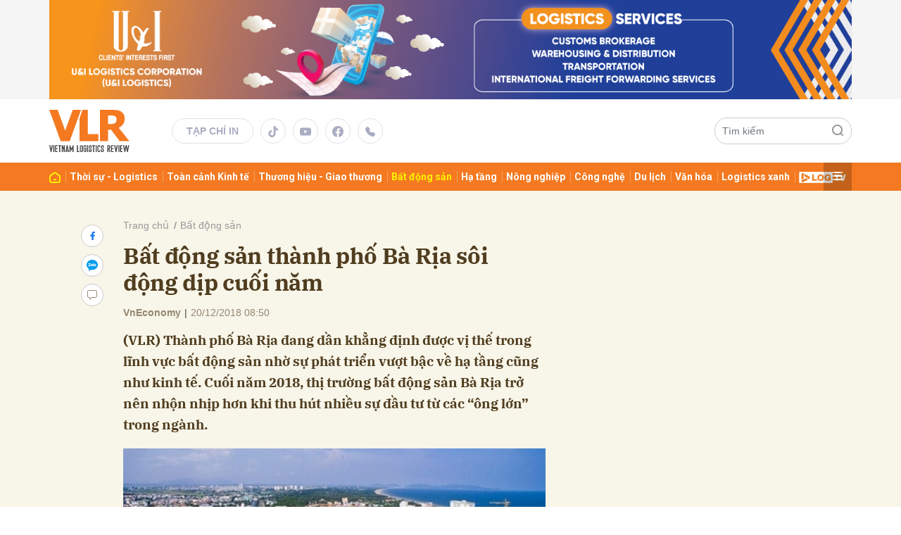

--- FILE ---
content_type: text/html; charset=utf-8
request_url: https://vlr.vn/bat-dong-san-thanh-pho-ba-ria-soi-dong-dip-cuoi-nam-7560.html
body_size: 17479
content:
<!DOCTYPE html>
<html xmlns="https://www.w3.org/1999/xhtml" lang="vi">
<head>
    <meta name="MobileOptimized" content="device-width" />
    <meta content="width=device-width, initial-scale=1.0, maximum-scale=1.0, user-scalable=0" name="viewport" />
    <title>Bất động sản th&#224;nh phố B&#224; Rịa s&#244;i động dịp cuối năm</title>
    <link rel="shortcut icon" href="https://vlr.1cdn.vn/assets/images/favicon.ico?t=20220621-1" />
    <meta http-equiv="Content-Type" content="text/html;charset=UTF-8">
    <meta name="author" content="vlr.vn">
    <meta http-equiv="X-UA-Compatible" content="IE=edge,chrome=1" />
    <meta name="HandheldFriendly" content="true" />
    <meta name="viewport" content="width=device-width, initial-scale=1,maximum-scale=1,user-scalable=no" />
        <meta name="robots" content="noodp,index,follow" />
    <meta name="keywords" content="" />
    <meta name="description" content="(VLR) Th&#224;nh phố B&#224; Rịa đang dần khẳng định được vị thế trong lĩnh vực bất động sản nhờ sự ph&#225;t triển vượt bậc về hạ tầng cũng như kinh tế. Cuối năm 2018, thị trường bất động sản B&#224; Rịa trở n&#234;n nhộn nhịp hơn khi thu h&#250;t nhiều sự đầu tư từ c&#225;c “&#244;ng lớn” trong ng&#224;nh." />
    <meta property="fb:pages" content="" />
        <link rel="canonical" href="https://vlr.vn/bat-dong-san-thanh-pho-ba-ria-soi-dong-dip-cuoi-nam-7560.html" />
            <meta property="og:title" content="Bất động sản th&#224;nh phố B&#224; Rịa s&#244;i động dịp cuối năm">
            <meta property="og:description" content="(VLR) Th&#224;nh phố B&#224; Rịa đang dần khẳng định được vị thế trong lĩnh vực bất động sản nhờ sự ph&#225;t triển vượt bậc về hạ tầng cũng như kinh tế. Cuối năm 2018, thị trường bất động sản B&#224; Rịa trở n&#234;n nhộn nhịp hơn khi thu h&#250;t nhiều sự đầu tư từ c&#225;c “&#244;ng lớn” trong ng&#224;nh." />
            <meta property="og:image" content="https://vlr.1cdn.vn/thumbs/600x315/2018/12/20/vlr.vn-file-entry-12.2018-20-_1545270579-12032814_1064940490190456_7372006126579358059_o-copy.jpg" />
            <meta property="og:url" content="https://vlr.vn/bat-dong-san-thanh-pho-ba-ria-soi-dong-dip-cuoi-nam-7560.html" />

        <meta property="dable:item_id" content="7560">
            <meta property="dable:author" content="VnEconomy">
                <meta property="article:section" content="Bất động sản">
            <meta property="article:published_time" content="12/20/2018 8:50:00 AM">
    <meta property="og:site_name" content="tin tức vlr.vn" />
    <meta property="og:type" content="website" />
    <meta property="og:locale" itemprop="inLanguage" content="vi_VN" />
    <meta property="fb:admins" content="" />
    <meta property="fb:app_id" content="" />
    <!--CSS-->
    <link href="https://vlr.1cdn.vn/assets/css/style.min.css?t=202601131913" rel="stylesheet" />
    <link href="https://vlr.1cdn.vn/assets/css/custom.css?t=202601131913" rel="stylesheet" />
    

    <script src="/script/oneAds.js"></script>
    <!-- Global site tag (gtag.js) - Google Analytics -->
    <script async src="https://www.googletagmanager.com/gtag/js?id=G-L1H0MPVC1K"></script>
    <script>
        window.dataLayer = window.dataLayer || [];
        function gtag() { dataLayer.push(arguments); }
        gtag('js', new Date());
        gtag('config', 'G-L1H0MPVC1K');
    </script>
    <meta name="google-adsense-account" content="ca-pub-1216166832714244">
    <script async src="https://pagead2.googlesyndication.com/pagead/js/adsbygoogle.js?client=ca-pub-1216166832714244"
            crossorigin="anonymous"></script>
</head>
<body>
    <!--Header part-->
    <!--l-nav-->
    <div class="l-nav">
        <div class="c-header-banner">
            <div class="h-show-mobile">
                <div class="c-banner">
                    <div class="c-banner-item">
                        <div class="c-banner-item__inner">
                            <div class="c-banner-item__box">
                                <div class="oneads" id="zone-3"><script type="text/javascript">try { if (typeof (Mobile_Layout_TopBanner) != "undefined" && Mobile_Layout_TopBanner !== null) { Mobile_Layout_TopBanner.show(); } else { document.getElementById("zone-3").remove(); } } catch (e) { }</script></div>
                            </div>
                        </div>
                    </div>
                </div>
            </div>
            <div class="h-show-pc">
                <div class="container">
                    <div class="c-banner">
                        <div class="c-banner-item is-custom-size">
                            <div class="c-banner-item__inner">
                                <div class="c-banner-item__box">
                                    <div class="oneads" id="zone-1"><script type="text/javascript">try { if (typeof (Layout_TopBanner) != "undefined" && Layout_TopBanner !== null) { Layout_TopBanner.show(); } else { document.getElementById("zone-1").remove(); } } catch (e) { }</script></div>
                                </div>
                            </div>
                        </div>
                    </div>
                </div>
                <!--end container-->
            </div>
        </div>
        <!--end c-header-banner-->
        <div class="c-nav-inner">
            <div class="c-nav-inner__height"></div>
            <div class="c-header">
                <div class="container">
                    <div class="c-header-inner">
                        <div class="c-header-inner__left">
                            <button class="c-menu-expand js-menu-expand" type="button"><span></span></button>
 <div class="c-logo"><a href="/"><img src="https://vlr.1cdn.vn/assets/images/logo.svg" alt="logo"></a></div>                                        <div class="c-head-social">
                                <ul>
                                    <li class="is-text"><a href="/an-pham">Tạp chí in</a></li>
                                    <li><a href="#"><i class="icon16-tiktok"></i></a></li>
                                    <li><a href="#"><i class="icon16-youtube"></i></a></li>
                                    <li><a href="#"><i class="icon16-facebook-circle"></i></a></li>
                                    <li><a href="tel:0816 886 786"><i class="icon16-phone"></i></a></li>
                                </ul>
                            </div>
                        </div>
                        <div class="c-header-inner__right">
                            <div class="c-menu-top">
                                <ul>
                                    <li><a href="#"><i class="icon20-phone-black"></i></a></li>
                                    <li><a href="#"><i class="icon20-email-black"></i></a></li>
                                    <li><a class="js-search-expand" href="#"><i class="icon20-search-black"></i></a></li>
                                </ul>
                            </div>
                            <div class="c-weather onecms__weather"></div>
                            <div class="c-search-wrapper">
                                <div class="c-search">
                                    <div class="c-search__inner">
                                        <input id="txt-keyword" class="form-control" type="text" name="" placeholder="Tìm kiếm">
                                        <button class="c-search__btn btnSearch" type="submit"><i class="icon20-search"></i></button>
                                        <button class="c-search__close js-search-close" type="button"><i class="icon12-close"></i></button>
                                    </div>
                                </div>
                            </div>
                        </div>
                    </div>
                </div>
                <!--end container-->
            </div>
            <!--end c-header-->
        </div>
        <!--end c-nav-inner-->
        <div class="c-menu-outer">
            <div class="container">
                <div class="c-menu">
                    <ul>
                        <li><a data-FName="home" href="/"><i class="icon16-home"></i></a></li>

                            <li class="c-menu-child">
                                <a data-FName="thoi-su-logistics" href="https://vlr.vn/thoi-su-logistics">
Thời sự - Logistics                                </a>
                                <div class="c-dropdown-menu">
                                    <ul>
                                    </ul>
                                </div>
                            </li>
                            <li class="c-menu-child">
                                <a data-FName="toan-canh-kinh-te" href="https://vlr.vn/toan-canh-kinh-te">
To&#224;n cảnh Kinh tế                                </a>
                                <div class="c-dropdown-menu">
                                    <ul>
                                    </ul>
                                </div>
                            </li>
                            <li class="c-menu-child">
                                <a data-FName="thuong-hieu-giao-thuong" href="https://vlr.vn/thuong-hieu-giao-thuong">
Thương hiệu - Giao thương                                </a>
                                <div class="c-dropdown-menu">
                                    <ul>
                                    </ul>
                                </div>
                            </li>
                            <li class="c-menu-child">
                                <a data-FName="bat-dong-san" href="https://vlr.vn/bat-dong-san">
Bất động sản                                </a>
                                <div class="c-dropdown-menu">
                                    <ul>
                                    </ul>
                                </div>
                            </li>
                            <li class="c-menu-child">
                                <a data-FName="ha-tang" href="https://vlr.vn/ha-tang">
Hạ tầng                                </a>
                                <div class="c-dropdown-menu">
                                    <ul>
                                    </ul>
                                </div>
                            </li>
                            <li class="c-menu-child">
                                <a data-FName="nong-nghiep" href="https://vlr.vn/nong-nghiep">
N&#244;ng nghiệp                                </a>
                                <div class="c-dropdown-menu">
                                    <ul>
                                    </ul>
                                </div>
                            </li>
                            <li class="c-menu-child">
                                <a data-FName="cong-nghe" href="https://vlr.vn/cong-nghe">
C&#244;ng nghệ                                </a>
                                <div class="c-dropdown-menu">
                                    <ul>
                                    </ul>
                                </div>
                            </li>
                            <li class="c-menu-child">
                                <a data-FName="du-lich" href="https://vlr.vn/du-lich">
Du lịch                                </a>
                                <div class="c-dropdown-menu">
                                    <ul>
                                    </ul>
                                </div>
                            </li>
                            <li class="c-menu-child">
                                <a data-FName="van-hoa" href="https://vlr.vn/van-hoa">
Văn h&#243;a                                </a>
                                <div class="c-dropdown-menu">
                                    <ul>
                                    </ul>
                                </div>
                            </li>
                            <li class="c-menu-child">
                                <a data-FName="logistics-xanh" href="https://vlr.vn/logistics-xanh">
Logistics xanh                                </a>
                                <div class="c-dropdown-menu">
                                    <ul>
                                    </ul>
                                </div>
                            </li>
                            <li class="c-menu-child">
                                <a data-FName="digital-media" href="https://vlr.vn/digital-media">
                                        <img src="https://vlr.1cdn.vn/assets/images/log-tv.png" alt="Log TV">
                                </a>
                                <div class="c-dropdown-menu">
                                    <ul>
                                    </ul>
                                </div>
                            </li>

                        <li class="c-menu-more is-hamburger js-menu-more"><span class="dot dot1"></span><span class="dot dot2"></span><span class="dot dot3"></span></li>
                    </ul>
                </div>
                <!--end c-menu-->
            </div>
            <!--end container-->
        </div>
        <!--end c-menu-outer-->
        <div class="c-mega-menu">
            <button class="c-mega-menu__close js-mega-close" type="button"><span></span></button>
            <div class="container">
                <div class="c-category-flex">
                    <div class="c-search-wrapper">
                        <div class="c-search">
                            <div class="c-search__inner">
                                <input class="form-control" type="text" name="" placeholder="Tìm kiếm">
                                <button class="c-search__btn" type="submit"><i class="icon20-search"></i></button>
                            </div>
                        </div>
                    </div>
                    <nav class="c-category-menu">
                        <ul>
                                <li>
                                    <a href="https://vlr.vn/thoi-su-logistics">Thời sự - Logistics</a>
                                    <ul>
                                    </ul>
                                </li>
                                <li>
                                    <a href="https://vlr.vn/toan-canh-kinh-te">To&#224;n cảnh Kinh tế</a>
                                    <ul>
                                    </ul>
                                </li>
                                <li>
                                    <a href="https://vlr.vn/thuong-hieu-giao-thuong">Thương hiệu - Giao thương</a>
                                    <ul>
                                    </ul>
                                </li>
                                <li>
                                    <a href="https://vlr.vn/bat-dong-san">Bất động sản</a>
                                    <ul>
                                    </ul>
                                </li>
                                <li>
                                    <a href="https://vlr.vn/ha-tang">Hạ tầng</a>
                                    <ul>
                                    </ul>
                                </li>
                                <li>
                                    <a href="https://vlr.vn/nong-nghiep">N&#244;ng nghiệp</a>
                                    <ul>
                                    </ul>
                                </li>
                                <li>
                                    <a href="https://vlr.vn/cong-nghe">C&#244;ng nghệ</a>
                                    <ul>
                                    </ul>
                                </li>
                                <li>
                                    <a href="https://vlr.vn/du-lich">Du lịch</a>
                                    <ul>
                                    </ul>
                                </li>
                                <li>
                                    <a href="https://vlr.vn/van-hoa">Văn h&#243;a</a>
                                    <ul>
                                    </ul>
                                </li>
                                <li>
                                    <a href="https://vlr.vn/logistics-xanh">Logistics xanh</a>
                                    <ul>
                                    </ul>
                                </li>
                                <li>
                                    <a href="https://vlr.vn/digital-media">DIGITAL MEDIA</a>
                                    <ul>
                                    </ul>
                                </li>
                                <li>
                                    <a href="https://vlr.vn/english">English</a>
                                    <ul>
                                    </ul>
                                </li>
                                <li>
                                    <a href="https://vlr.vn/fwc-2025">FWC 2025</a>
                                    <ul>
                                    </ul>
                                </li>
                        </ul>
                    </nav>
                </div>
            </div>
            <!-- container-->
        </div>
        <!-- c-mega-menu-->
    </div>
    <!--end l-nav-->
    

<!--Content page part-->
<div class="l-content bg-detail">
    <div class="container">
        <div class="l-content-flex">
            <div class="l-main">
                <div class="c-detail-head">
                    <div class="c-detail-head__row">
                        <nav aria-label="breadcrumb">
                            <ol class="breadcrumb">
                                <li class="breadcrumb-item"><a href="/">Trang chủ</a></li>
                                <li class="breadcrumb-item active" aria-current="page"><a href="https://vlr.vn/bat-dong-san">Bất động sản</a></li>
                            </ol>
                        </nav>
                    </div>
                    <div class="c-detail-head__row">
                        <h1 class="c-detail-head__title">Bất động sản th&#224;nh phố B&#224; Rịa s&#244;i động dịp cuối năm</h1>
                    </div>
                    <div class="c-detail-head__row is-bar">
                        <span class="c-detail-head__author">VnEconomy</span><span class="space">|</span><span class="c-detail-head__time">20/12/2018 08:50</span>
                        <div class="c-share-scroll js-share-scroll">
                            <ul class="clearfix">
                                <li><a class="fb" href="https://www.facebook.com/sharer/sharer.php?u=https://vlr.vn/bat-dong-san-thanh-pho-ba-ria-soi-dong-dip-cuoi-nam-7560.html&display=popup&ref=plugin"><i class="icon16-facebook"></i></a></li>
                                <li class="zalo-share-button h-show-pc" data-href="https://vlr.vn/bat-dong-san-thanh-pho-ba-ria-soi-dong-dip-cuoi-nam-7560.html" data-oaid="579745863508352884" data-layout="icon-text" data-color="blue" data-customize=true>
                                    <a class="bg-zalo" href="javascript:;" title="Chia sẻ Zalo"><span class="icon16-zalo"></span></a>
                                </li>
                                <li><a class="js-scroll-comment comment" href="#"><i class="icon16-comment"></i></a></li>
                            </ul>
                        </div>
                    </div>
                </div>
                <div class="c-news-detail">
                    <div class="b-maincontent">
                        <p class="desc">(VLR) Th&#224;nh phố B&#224; Rịa đang dần khẳng định được vị thế trong lĩnh vực bất động sản nhờ sự ph&#225;t triển vượt bậc về hạ tầng cũng như kinh tế. Cuối năm 2018, thị trường bất động sản B&#224; Rịa trở n&#234;n nhộn nhịp hơn khi thu h&#250;t nhiều sự đầu tư từ c&#225;c “&#244;ng lớn” trong ng&#224;nh.</p>
                        <div class="content-main-normal">
                            <p><strong><div class="hinh-anh"><img src="https://vlr.1cdn.vn/2018/12/20/vlr.vn-file-entry-12.2018-20-_1545270579-12032814_1064940490190456_7372006126579358059_o-copy.jpg" alt="Bất động sản thành phố Bà Rịa  sôi động dịp cuối năm"><p>Bất động sản thành phố Bà Rịa  sôi động dịp cuối năm</p></div></strong></p><p><strong>Nhiều nhà đầu tư tăng tốc tấn công thị trường bất động sản Bà Rịa</strong></p><p>Khoảng 1 năm trước, khi Bà Rịa chưa trở thành tâm điểm của những nhà đầu tư bất động sản, nhiều người có thể dễ dàng sở hữu 100m2 đất chỉ với 150 - 200 triệu. Nhưng kể từ đầu năm 2018, bất động sản Bà Rịa đã bước sang trang mới với sự thay đổi rõ rệt về mặt bằng giá đất. Nhiều địa phương trong tỉnh đã sở hữu mức giá đất tăng đến 20% - 30% hay thậm chí là 50%.</p><p>Cụ thể, theo khảo sát của báo Dân Trí Việt Nam, khu vực Long Điền từ 6 - 12 triệu/m2 tăng lên 8 - 17,5 triệu/m2 đất. Giá đất tại trung tâm thị xã Phú Mỹ từ 5 - 7 triệu/m2 tăng lên thành 9 - 12 triệu/m2. Đáng chú ý là khu vực Trung tâm thành phố Bà Rịa, đặc biệt là các tuyến đường có vị trí đẹp, dễ dàng kết nối giao thông giá đã tăng mạnh từ 40 - 60 triệu/m2 lên đến 55 - 68 triệu/m2. Và tương lai, mặt bằng giá đất tại tỉnh Bà Rịa - Vũng Tàu (BR-VT) sẽ tiếp tục tăng trưởng mạnh mẽ.</p><p>Thấu hiểu được tiềm năng tại TP. Bà Rịa, nhiều nhà đầu tư đã tăng tốc tấn công vào thị trường bất động sản tại đây như Vingroup, Đồng Nhân Corp, Vincomreal,... Minh chứng là sự hiện hữu của hàng loạt dự án nghỉ dưỡng, căn hộ, đất nền và giá bán cũng tăng lên theo từng giai đoạn. Điển hình, dự án Bà Rịa GoldCity vào giai đoạn khởi điểm chỉ 6,5 triệu/m2 nay đã tăng lên 7,5 triệu/m2, dự án Đồng Nhân Village ban đầu chào bán giá từ 8.5 - 11triệu/m2 và đến thời điểm hiện tại đã tăng lên 13triệu/m2, dự án Bà Rịa CityGate cũng tăng giá từ 7 triệu thành 12 triệu/m2.</p><p>Bên cạnh đó, các dự án khu dân cư mới cũng đang được UBND tỉnh BR-VT ưu ái đẩy mạnh phát triển. Gần đây, dự án khu dân cư tại mặt tiền QL51 sắp được công bố vào đầu năm 2019. Dự án tọa lạc ngay cửa ngõ kết nối vào TP. Bà Rịa rất có tiềm năng thương mại. Vì vậy, mặc dù chưa được công bố chính thức nhưng dự án nhận được rất nhiều sự quan tâm từ các nhà đầu tư cũng như những người đang có nhu cầu mua ở.</p><p><strong>Vì đâu thị trường bất động sản Bà Rịa khởi sắc?</strong></p><p>Hiện nay, UBND tỉnh BR-VT đã và đang kết hợp với các sở, ban, ngành tiến hành phân bổ và hoàn thành các kế hoạch đã đề ra để vươn đến chỉ tiêu trở thành đô thị loại I trước năm 2025. Cụ thể, hệ thống hạ tầng đang dần được thiết lập hoàn chỉnh với tuyến cao tốc Bến Lức - Long Thành kết nối trực tiếp đến các tỉnh miền Tây, tuyến cao tốc Biên Hòa - Vũng Tàu và QL 51 cũng được mở rộng thành 6 làn xe giúp người dân dễ dàng lưu thông. Song song đó, tuyến đường sắt Biên Hòa - Vũng Tàu và dự án sân bay Lộc An cũng đang được tập trung triển khai.</p><p>Tỉnh BR-VT còn tự hào sở hữu bờ biển trải dài 305km cùng với các bãi tắm đẹp và các yếu tố phát triển công nghiệp. Vì vậy, nơi đây được xem là tỉnh có thể phát triển nền công nghiệp và du lịch tại miền Đông Nam Bộ.</p><p><div class="hinh-anh"><img src="https://vlr.1cdn.vn/2018/12/20/vlr.vn-file-entry-12.2018-20-_1545270173-img20181218181230426.jpg" alt="Tỉnh Bà Rịa - Vũng Tàu sở hữu đường bờ biển trải dài cùng các bãi tắm đẹp"><p>Tỉnh Bà Rịa - Vũng Tàu sở hữu đường bờ biển trải dài cùng các bãi tắm đẹp</p></div></p><p>Ngoài ra, BR-VT còn tọa lạc tại vị trí chiến lược cửa ngõ ra biển Đông, thuộc vùng tứ giác kinh tế trọng điểm phía Nam, tiếp giáp với TP. HCM. Đến năm 2020, BR-VT dự kiến sẽ trở thành “đô thị cảng” lớn trong nước cùng với Hải Phòng, trung tâm Logistics, trung tâm công nghiệp quan trọng của cả nước. Và dựa trên nguồn thông tin chính thức của nguồn báo Bà Rịa Vũng Tàu, tương lai GDP bình quân đầu người sẽ đạt 27.000 USD/năm, tương đương thu nhập của các nước đang phát triển.</p><p>Với kế hoạch rõ ràng và tốc độ phát triển nhanh chóng, tỉnh BR-VT nói chung và TP. Bà Rịa nói riêng đã chứng minh được tiềm lực của mình. Chính vì thế, thị trường bất động sản Bà Rịa đã không ngừng thu hút các nhà đầu tư lớn đổ về dịp cuối năm này.</p>
                        </div>
                    </div>
                    <!-- b-maincontent-->
                    <div class="c-widget">
                        <div class="c-widget__content">
                            <div class="c-share-detail">
                                <ul>
                                    <li><a class="btn-facebook fb" href="https://www.facebook.com/sharer/sharer.php?u=https://vlr.vn/bat-dong-san-thanh-pho-ba-ria-soi-dong-dip-cuoi-nam-7560.html&display=popup&ref=plugin"><i class="icon12-facebook-f-white"></i>Chia sẻ Facebook</a></li>
                                    <li class="zalo-share-button h-show-pc" data-href="https://vlr.vn/bat-dong-san-thanh-pho-ba-ria-soi-dong-dip-cuoi-nam-7560.html" data-oaid="579745863508352884" data-layout="icon-text" data-color="blue" data-customize=true>
                                        <a class="btn-zalo" href="javascript:;" title="Chia sẻ Zalo"><i class="icon16-zalo-chat-white"></i>Chia sẻ Zalo</a>
                                    </li>
                                    <li class="h-show-mobile"><a class="btn-zalo" href="intent:#Intent;action=android.intent.action.SEND;type=text/plain;S.android.intent.extra.SUBJECT=;S.android.intent.extra.TEXT=https://vlr.vn/bat-dong-san-thanh-pho-ba-ria-soi-dong-dip-cuoi-nam-7560.html?utm_source=zalo&amp;utm_medium=zalomsg&amp;B.hidePostFeed=true;B.backToSource=true;end" title="Chia sẻ Zalo"><i class="icon16-zalo-chat-white"></i>Chia sẻ Zalo</a></li>
                                    <li><a class="copy__link" data-href="https://vlr.vn/bat-dong-san-thanh-pho-ba-ria-soi-dong-dip-cuoi-nam-7560.html"><i class="icon12-link"></i>Copy link</a></li>
                                    <li><a class="print" href="/print/7560.html"><i class="icon16-print"></i></a></li>
                                </ul>
                            </div>
                            <!-- c-share-detail-->
                        </div>
                        <!-- c-widget__content-->
                    </div>
                    <!-- c-widget-->
                    <div class="c-widget">
                        <div class="c-widget__content">
                            <div class="c-widget-tags onecms__tags">
                                <ul>
                                </ul>
                            </div>
                            <!-- c-tags-->
                        </div>
                        <!-- c-widget__content-->
                    </div>
                    <!-- c-widget-->
                    <div class="c-widget">
                        <div class="c-widget__title">
                        </div>
                        <div class="c-widget__content">
                            <div class="c-template-list">
                                <ul>
                                </ul>
                            </div>
                            <!-- c-template-list-->
                        </div>
                        <!-- c-widget__content-->
                    </div>
                    <!-- c-widget-->
                    <div class="c-widget h-show-mobile">
                        <div class="c-widget__title">
                        </div>
                        <div class="c-widget__content">
                            <div class="c-news-topmore">
                            </div>
                            <!-- c-news-topmore-->
                        </div>
                        <!-- c-widget__content-->
                    </div>
                    <!-- c-widget-->

                    <div class="c-comments">
                        <div class="c-comment-input commentForms">
                            <div class="form-group">
                                <textarea class="form-control txt-content" name="" placeholder="Vui lòng nhập tiếng việt có dấu"></textarea>
                                <label class="control-label help-block"><em></em></label> <br>
                            </div>
                            <button parentid="0" class="btn btn-primary btnSend">Gửi bình luận</button>
                            <div class="message hidden" style="font-family: sans-serif;font-size: 18px;">
                                <p class="small">
                                    Bình luận của bạn đã được gửi và sẽ hiển thị sau khi được duyệt bởi ban biên tập.
                                    <br>
                                    Ban biên tập giữ quyền biên tập nội dung bình luận để phù hợp với qui định nội dung của Báo.
                                </p>
                            </div>
                        </div>
                        <div class="c-comment-bar">
                            <div class="c-comment-bar__count">(0) Bình luận</div>
                            <div class="c-comment-bar__sort">
                                <label>Xếp theo:</label>
                                <ul>
                                    <li class="comment-sort-by-newest"><a href="javascript:;">Thời gian</a></li>
                                    <li class="active comment-sort-by-like"><a href="javascript:;">Số người thích</a></li>
                                </ul>
                            </div>
                        </div>
                        <div class="c-comment-list contentCC">

                        </div><!-- c-comment-list -->
                    </div>
                    <!-- c-comments-->
                </div>
                <!-- c-news-detail-->
            </div>
            <!-- l-main-->
            <div class="l-sidebar">
                <div class="c-widget h-show-pc js-sticky-scroll">
                    <div class="c-widget__title">
                    </div>
                    <div class="c-widget__content">
                        <div class="c-news-topmore">
                            <!-- b-grid-->
                        </div>
                        <!-- c-news-topmore-->
                    </div>
                    <!-- c-widget__content-->
                </div>
                <!-- c-widget-->
                
                <!--end c-widget-->
            </div>
            <!-- l-sidebar-->
        </div>
        <!-- l-content-->
    </div>
    <!-- container-->
</div>
<!-- bg-detail-->
<div class="c-news-readmore">
    <div class="container">
        <div class="c-box">
            <div class="c-box__title">
                <a href="https://vlr.vn/bat-dong-san"><div class="c-box__title__name">Đọc thêm Bất động sản</div></a>
            </div>
            <div class="c-box__content">
                <div class="c-template-grid is-col-3-pc is-slot-large-pc-wide is-bottom-line-mobile is-sapo-mobile">
                    <ul>
                            <li>
                                <div class="b-grid">
                                    <div class="b-grid__row h-show-mobile">
                                        <div class="b-grid__title"><a href="https://vlr.vn/thi-truong-van-phong-buoc-vao-chu-ky-moi-25294.html">Thị trường văn phòng bước vào chu kỳ mới </a></div>
                                    </div>
                                    <div class="b-grid__img"><a href="https://vlr.vn/thi-truong-van-phong-buoc-vao-chu-ky-moi-25294.html"><img src="https://vlr.1cdn.vn/thumbs/540x360/2026/01/12/ha-dai-dien-bds-12012026.jpg" alt="Thị trường văn ph&#242;ng bước v&#224;o chu kỳ mới " title="Thị trường văn ph&#242;ng bước v&#224;o chu kỳ mới " /></a></div>
                                    <div class="b-grid__content">
                                        <div class="b-grid__row h-show-pc">
                                            <h3 class="b-grid__title"><a href="https://vlr.vn/thi-truong-van-phong-buoc-vao-chu-ky-moi-25294.html">Thị trường văn phòng bước vào chu kỳ mới </a></h3>
                                        </div>
                                        <div class="b-grid__row b-grid__desc">Theo khảo s&#225;t triển vọng người thu&#234; to&#224;n cầu năm 2026 của Savills, trung b&#236;nh 89% chuy&#234;n gia dự b&#225;o gi&#225; thu&#234; văn ph&#242;ng sẽ tăng, phản &#225;nh sự phục hồi r&#245; rệt của thị trường. Tại Việt Nam, l&#224;n s&#243;ng dịch chuyển ra ngo&#224;i trung t&#226;m c&#249;ng sự tham gia mạnh mẽ của c&#225;c nh&#224; đầu tư quốc tế đang tạo n&#234;n một giai đoạn mới cho thị trường cho thu&#234; văn ph&#242;ng. </div>
                                        <div class="b-grid__row"><a class="b-grid__cat" href="https://vlr.vn/thi-truong-van-phong-buoc-vao-chu-ky-moi-25294.html">Bất động sản</a></div>
                                    </div>
                                </div>
                            </li>
                            <li>
                                <div class="b-grid">
                                    <div class="b-grid__row h-show-mobile">
                                        <div class="b-grid__title"><a href="https://vlr.vn/oriana-complex-the-maris-vung-tau-diem-den-an-duong-ly-tuong-giua-pho-bien-25291.html">Oriana Complex – The Maris Vũng Tàu: Điểm đến an dưỡng lý tưởng giữa phố biển</a></div>
                                    </div>
                                    <div class="b-grid__img"><a href="https://vlr.vn/oriana-complex-the-maris-vung-tau-diem-den-an-duong-ly-tuong-giua-pho-bien-25291.html"><img src="https://vlr.1cdn.vn/thumbs/540x360/2026/01/13/ha-1-the-maris-13012026.png" alt="Oriana Complex – The Maris Vũng T&#224;u: Điểm đến an dưỡng l&#253; tưởng giữa phố biển" title="Oriana Complex – The Maris Vũng T&#224;u: Điểm đến an dưỡng l&#253; tưởng giữa phố biển" /></a></div>
                                    <div class="b-grid__content">
                                        <div class="b-grid__row h-show-pc">
                                            <h3 class="b-grid__title"><a href="https://vlr.vn/oriana-complex-the-maris-vung-tau-diem-den-an-duong-ly-tuong-giua-pho-bien-25291.html">Oriana Complex – The Maris Vũng Tàu: Điểm đến an dưỡng lý tưởng giữa phố biển</a></h3>
                                        </div>
                                        <div class="b-grid__row b-grid__desc">TDG Group tổ chức lễ động thổ t&#242;a th&#225;p Oriana Complex đ&#227; ch&#237;nh thức diễn ra v&#224;o s&#225;ng ng&#224;y 10/01/2026, đ&#225;nh dấu bước ngoặt quan trọng trong việc ho&#224;n thiện tổ hợp nghỉ dưỡng - đầu tư - giải tr&#237; The Maris Vũng T&#224;u. </div>
                                        <div class="b-grid__row"><a class="b-grid__cat" href="https://vlr.vn/oriana-complex-the-maris-vung-tau-diem-den-an-duong-ly-tuong-giua-pho-bien-25291.html">Bất động sản</a></div>
                                    </div>
                                </div>
                            </li>
                            <li>
                                <div class="b-grid">
                                    <div class="b-grid__row h-show-mobile">
                                        <div class="b-grid__title"><a href="https://vlr.vn/ong-tran-si-nam-chu-ky-tang-truong-moi-tu-2026-khong-danh-cho-nhung-su-cham-tre-25285.html">Ông Trần Sĩ Nam: Chu kỳ tăng trưởng mới từ 2026 không dành cho những sự chậm trễ</a></div>
                                    </div>
                                    <div class="b-grid__img"><a href="https://vlr.vn/ong-tran-si-nam-chu-ky-tang-truong-moi-tu-2026-khong-danh-cho-nhung-su-cham-tre-25285.html"><img src="https://vlr.1cdn.vn/thumbs/540x360/2026/01/09/ha-bds-09012026.png" alt="&#212;ng Trần Sĩ Nam: Chu kỳ tăng trưởng mới từ 2026 kh&#244;ng d&#224;nh cho những sự chậm trễ" title="&#212;ng Trần Sĩ Nam: Chu kỳ tăng trưởng mới từ 2026 kh&#244;ng d&#224;nh cho những sự chậm trễ" /></a></div>
                                    <div class="b-grid__content">
                                        <div class="b-grid__row h-show-pc">
                                            <h3 class="b-grid__title"><a href="https://vlr.vn/ong-tran-si-nam-chu-ky-tang-truong-moi-tu-2026-khong-danh-cho-nhung-su-cham-tre-25285.html">Ông Trần Sĩ Nam: Chu kỳ tăng trưởng mới từ 2026 không dành cho những sự chậm trễ</a></h3>
                                        </div>
                                        <div class="b-grid__row b-grid__desc">Tại diễn đ&#224;n  “Triển vọng thị trường bất động sản năm 2026 - Động lực cho chu kỳ tăng trưởng mới” do B&#225;o X&#226;y dựng tổ chức, &#244;ng Trần Sĩ Nam, Ph&#243; gi&#225;m đốc Sở X&#226;y dựng TP.HCM ph&#225;t biểu, chu kỳ tăng trưởng mới từ 2026 kh&#244;ng d&#224;nh cho những sự chậm trễ. Ch&#237;nh quyền Th&#224;nh phố đ&#227; chuyển trạng th&#225;i &quot;quản l&#253;&quot; sang &quot;đồng h&#224;nh v&#224; kiến tạo. Ch&#250;ng t&#244;i cần những doanh nghiệp c&#243; t&#226;m, c&#243; tầm c&#249;ng bắt tay x&#226;y dựng một si&#234;u đ&#244; thị đ&#225;ng sống.</div>
                                        <div class="b-grid__row"><a class="b-grid__cat" href="https://vlr.vn/ong-tran-si-nam-chu-ky-tang-truong-moi-tu-2026-khong-danh-cho-nhung-su-cham-tre-25285.html">Bất động sản</a></div>
                                    </div>
                                </div>
                            </li>
                            <li>
                                <div class="b-grid">
                                    <div class="b-grid__row h-show-mobile">
                                        <div class="b-grid__title"><a href="https://vlr.vn/nghi-quyet-quy-dinh-xu-ly-kho-khan-vuong-mac-ve-dau-gia-quyen-su-dung-dat-trong-truong-hop-giao-dat-o-theo-quy-dinh-cua-luat-dat-dai-25280.html">Nghị quyết quy định xử lý khó khăn, vướng mắc về đấu giá quyền sử dụng đất trong trường hợp giao đất ở theo quy định của Luật Đất đai</a></div>
                                    </div>
                                    <div class="b-grid__img"><a href="https://vlr.vn/nghi-quyet-quy-dinh-xu-ly-kho-khan-vuong-mac-ve-dau-gia-quyen-su-dung-dat-trong-truong-hop-giao-dat-o-theo-quy-dinh-cua-luat-dat-dai-25280.html"><img src="https://vlr.1cdn.vn/thumbs/540x360/2026/01/07/ha-bds-07012026.png" alt="Nghị quyết quy định xử l&#253; kh&#243; khăn, vướng mắc về đấu gi&#225; quyền sử dụng đất trong trường hợp giao đất ở theo quy định của Luật Đất đai" title="Nghị quyết quy định xử l&#253; kh&#243; khăn, vướng mắc về đấu gi&#225; quyền sử dụng đất trong trường hợp giao đất ở theo quy định của Luật Đất đai" /></a></div>
                                    <div class="b-grid__content">
                                        <div class="b-grid__row h-show-pc">
                                            <h3 class="b-grid__title"><a href="https://vlr.vn/nghi-quyet-quy-dinh-xu-ly-kho-khan-vuong-mac-ve-dau-gia-quyen-su-dung-dat-trong-truong-hop-giao-dat-o-theo-quy-dinh-cua-luat-dat-dai-25280.html">Nghị quyết quy định xử lý khó khăn, vướng mắc về đấu giá quyền sử dụng đất trong trường hợp giao đất ở theo quy định của Luật Đất đai</a></h3>
                                        </div>
                                        <div class="b-grid__row b-grid__desc">Ch&#237;nh phủ ban h&#224;nh Nghị quyết số 66.11/2026/NQ-CP ng&#224;y 6/1/2026 quy định xử l&#253; kh&#243; khăn, vướng mắc về đấu gi&#225; quyền sử dụng đất trong trường hợp giao đất ở theo quy định của Luật Đất đai.</div>
                                        <div class="b-grid__row"><a class="b-grid__cat" href="https://vlr.vn/nghi-quyet-quy-dinh-xu-ly-kho-khan-vuong-mac-ve-dau-gia-quyen-su-dung-dat-trong-truong-hop-giao-dat-o-theo-quy-dinh-cua-luat-dat-dai-25280.html">Bất động sản</a></div>
                                    </div>
                                </div>
                            </li>
                            <li>
                                <div class="b-grid">
                                    <div class="b-grid__row h-show-mobile">
                                        <div class="b-grid__title"><a href="https://vlr.vn/m-a-bat-dong-san-viet-nam-da-tang-truong-dang-hinh-thanh-huong-toi-cac-chien-luoc-dai-han-25274.html">M&A bất động sản Việt Nam: Đà tăng trưởng đang hình thành, hướng tới các chiến lược dài hạn</a></div>
                                    </div>
                                    <div class="b-grid__img"><a href="https://vlr.vn/m-a-bat-dong-san-viet-nam-da-tang-truong-dang-hinh-thanh-huong-toi-cac-chien-luoc-dai-han-25274.html"><img src="https://vlr.1cdn.vn/thumbs/540x360/2026/01/07/ha-2-bds-07012026.png" alt="M&amp;A bất động sản Việt Nam: Đ&#224; tăng trưởng đang h&#236;nh th&#224;nh, hướng tới c&#225;c chiến lược d&#224;i hạn" title="M&amp;A bất động sản Việt Nam: Đ&#224; tăng trưởng đang h&#236;nh th&#224;nh, hướng tới c&#225;c chiến lược d&#224;i hạn" /></a></div>
                                    <div class="b-grid__content">
                                        <div class="b-grid__row h-show-pc">
                                            <h3 class="b-grid__title"><a href="https://vlr.vn/m-a-bat-dong-san-viet-nam-da-tang-truong-dang-hinh-thanh-huong-toi-cac-chien-luoc-dai-han-25274.html">M&A bất động sản Việt Nam: Đà tăng trưởng đang hình thành, hướng tới các chiến lược dài hạn</a></h3>
                                        </div>
                                        <div class="b-grid__row b-grid__desc">Trong bối cảnh thị trường đầu tư bất động sản khu vực ch&#226;u &#193; - Th&#225;i B&#236;nh Dương đang phục hồi kh&#244;ng đồng đều, hoạt động M&amp;A bất động sản tại Việt Nam vẫn tiếp tục thu h&#250;t sự quan t&#226;m ổn định từ c&#225;c nh&#224; đầu tư nước ngo&#224;i. D&#249; gi&#225; trị c&#225;c thương vụ được c&#244;ng bố c&#243; xu hướng ở mức thấp, những con số n&#224;y chưa phản &#225;nh đầy đủ quy m&#244; cam kết vốn thực tế, khi trọng t&#226;m đầu tư đang dịch chuyển sang c&#225;c cơ hội ph&#225;t triển dự &#225;n v&#224; c&#225;c mối quan hệ hợp t&#225;c mang t&#237;nh chiến lược, d&#224;i hạn.</div>
                                        <div class="b-grid__row"><a class="b-grid__cat" href="https://vlr.vn/m-a-bat-dong-san-viet-nam-da-tang-truong-dang-hinh-thanh-huong-toi-cac-chien-luoc-dai-han-25274.html">Bất động sản</a></div>
                                    </div>
                                </div>
                            </li>
                            <li>
                                <div class="b-grid">
                                    <div class="b-grid__row h-show-mobile">
                                        <div class="b-grid__title"><a href="https://vlr.vn/quy-dinh-ve-xay-dung-va-quan-ly-he-thong-thong-tin-co-so-du-lieu-ve-nha-o-va-thi-truong-bat-dong-san-25259.html">Quy định về xây dựng và quản lý hệ thống thông tin, cơ sở dữ liệu về nhà ở và thị trường bất động sản</a></div>
                                    </div>
                                    <div class="b-grid__img"><a href="https://vlr.vn/quy-dinh-ve-xay-dung-va-quan-ly-he-thong-thong-tin-co-so-du-lieu-ve-nha-o-va-thi-truong-bat-dong-san-25259.html"><img src="https://vlr.1cdn.vn/thumbs/540x360/2026/01/02/ha-1-bds-02012026.png" alt="Quy định về x&#226;y dựng v&#224; quản l&#253; hệ thống th&#244;ng tin, cơ sở dữ liệu về nh&#224; ở v&#224; thị trường bất động sản" title="Quy định về x&#226;y dựng v&#224; quản l&#253; hệ thống th&#244;ng tin, cơ sở dữ liệu về nh&#224; ở v&#224; thị trường bất động sản" /></a></div>
                                    <div class="b-grid__content">
                                        <div class="b-grid__row h-show-pc">
                                            <h3 class="b-grid__title"><a href="https://vlr.vn/quy-dinh-ve-xay-dung-va-quan-ly-he-thong-thong-tin-co-so-du-lieu-ve-nha-o-va-thi-truong-bat-dong-san-25259.html">Quy định về xây dựng và quản lý hệ thống thông tin, cơ sở dữ liệu về nhà ở và thị trường bất động sản</a></h3>
                                        </div>
                                        <div class="b-grid__row b-grid__desc">Ch&#237;nh phủ ban h&#224;nh Nghị định số 357/2025/NĐ-CP ng&#224;y 31/12/2025 quy định về x&#226;y dựng v&#224; quản l&#253; hệ thống th&#244;ng tin, cơ sở dữ liệu về nh&#224; ở v&#224; thị trường bất động sản</div>
                                        <div class="b-grid__row"><a class="b-grid__cat" href="https://vlr.vn/quy-dinh-ve-xay-dung-va-quan-ly-he-thong-thong-tin-co-so-du-lieu-ve-nha-o-va-thi-truong-bat-dong-san-25259.html">Bất động sản</a></div>
                                    </div>
                                </div>
                            </li>
                    </ul>
                </div>
                <!--end c-template-grid-->
            </div>
            <!-- c-box__content-->
        </div>
        <!-- c-box-->
    </div>
    <!--end container-->
</div>
<!--end c-news-readmore-->
<div class="c-homepage-repeat-content">
    <div class="container">
        <div class="l-content-flex">
            <div class="l-main is-margin-bottom-mobile">
                <div class="c-box">
                    <div class="c-box__title">
                        <div class="c-box__title__name">Nổi bật Tạp chí Vietnam Logistics Review</div>
                    </div>
                    <div class="c-box__content">
                        <div class="c-template-grid is-list-pc is-bottom-line is-last-line is-sapo-mobile">
                            <ul>
                                    <li>
                                        <div class="b-grid">
                                            <div class="b-grid__row h-show-mobile">
                                                <div class="b-grid__title"><a href="https://vlr.vn/logistics-xanh-va-net-zero-lo-trinh-giam-phat-thai-cho-doanh-nghiep-logistics-viet-nam-25297.html">Logistics xanh và Net Zero: lộ trình giảm phát thải cho doanh nghiệp logistics Việt Nam</a></div>
                                            </div>
                                            <div class="b-grid__img"><a href="https://vlr.vn/logistics-xanh-va-net-zero-lo-trinh-giam-phat-thai-cho-doanh-nghiep-logistics-viet-nam-25297.html"><img src="https://vlr.1cdn.vn/thumbs/540x360/2026/01/13/2937.jpg" alt="Logistics xanh v&#224; Net Zero: lộ tr&#236;nh giảm ph&#225;t thải cho doanh nghiệp logistics Việt Nam" title="Logistics xanh v&#224; Net Zero: lộ tr&#236;nh giảm ph&#225;t thải cho doanh nghiệp logistics Việt Nam" /></a></div>
                                            <div class="b-grid__content">
                                                <div class="b-grid__row h-show-pc">
                                                    <h3 class="b-grid__title"><a href="https://vlr.vn/logistics-xanh-va-net-zero-lo-trinh-giam-phat-thai-cho-doanh-nghiep-logistics-viet-nam-25297.html">Logistics xanh và Net Zero: lộ trình giảm phát thải cho doanh nghiệp logistics Việt Nam</a></h3>
                                                </div>
                                                <div class="b-grid__row b-grid__desc">Việt Nam đ&#227; cam kết đạt ph&#225;t thải r&#242;ng bằng “0” v&#224;o năm 2050 tại COP26 v&#224; li&#234;n tục cập nhật c&#225;c chiến lược, lộ tr&#236;nh giảm ph&#225;t thải cho từng ng&#224;nh, trong đ&#243; giao th&#244;ng – vận tải l&#224; một trong những lĩnh vực trọng điểm.</div>
                                                <div class="b-grid__row h-show-mobile"><a class="b-grid__cat" href="https://vlr.vn/thoi-su-logistics">Thời sự - Logistics</a></div>
                                            </div>
                                        </div>
                                    </li>
                                    <li>
                                        <div class="b-grid">
                                            <div class="b-grid__row h-show-mobile">
                                                <div class="b-grid__title"><a href="https://vlr.vn/enova-ky-thuat-xanh-tao-chuan-muc-van-hanh-nang-gia-tri-dau-tu-nang-luong-25289.html"><i class='icon16-e-magazine-gray'></i>ENOVA - “Kỹ thuật xanh” tạo chuẩn mực vận hành, nâng giá trị đầu tư năng lượng</a></div>
                                            </div>
                                            <div class="b-grid__img"><a href="https://vlr.vn/enova-ky-thuat-xanh-tao-chuan-muc-van-hanh-nang-gia-tri-dau-tu-nang-luong-25289.html"><img src="https://vlr.1cdn.vn/thumbs/540x360/2026/01/12/pc-copy-7.png" alt="ENOVA - “Kỹ thuật xanh” tạo chuẩn mực vận h&#224;nh, n&#226;ng gi&#225; trị đầu tư năng lượng" title="ENOVA - “Kỹ thuật xanh” tạo chuẩn mực vận h&#224;nh, n&#226;ng gi&#225; trị đầu tư năng lượng" /></a></div>
                                            <div class="b-grid__content">
                                                <div class="b-grid__row h-show-pc">
                                                    <h3 class="b-grid__title"><a href="https://vlr.vn/enova-ky-thuat-xanh-tao-chuan-muc-van-hanh-nang-gia-tri-dau-tu-nang-luong-25289.html"><i class='icon16-e-magazine-gray'></i>ENOVA - “Kỹ thuật xanh” tạo chuẩn mực vận hành, nâng giá trị đầu tư năng lượng</a></h3>
                                                </div>
                                                <div class="b-grid__row b-grid__desc">Trong l&#224;n s&#243;ng chuyển dịch năng lượng v&#224; y&#234;u cầu ph&#225;t triển bền vững ng&#224;y c&#224;ng r&#245; n&#233;t tại Việt Nam, b&#224;i to&#225;n của doanh nghiệp kh&#244;ng c&#242;n dừng ở “lắp đặt cho c&#243;”, m&#224; l&#224; l&#224;m sao để hệ thống vận h&#224;nh ổn định, an to&#224;n, tối ưu hiệu suất suốt v&#242;ng đời dự &#225;n.</div>
                                                <div class="b-grid__row h-show-mobile"><a class="b-grid__cat" href="https://vlr.vn/thoi-su-logistics">Thời sự - Logistics</a></div>
                                            </div>
                                        </div>
                                    </li>
                                    <li>
                                        <div class="b-grid">
                                            <div class="b-grid__row h-show-mobile">
                                                <div class="b-grid__title"><a href="https://vlr.vn/doi-bay-cho-hang-ftz-san-bay-va-tang-truong-sach-viet-nam-but-toc-logistics-hang-khong-the-nao-tu-2026-25286.html"><i class='icon16-e-magazine-gray'></i>Đội bay chở hàng, FTZ sân bay và “tăng trưởng sạch”: Việt Nam bứt tốc logistics hàng không thế nào từ 2026?</a></div>
                                            </div>
                                            <div class="b-grid__img"><a href="https://vlr.vn/doi-bay-cho-hang-ftz-san-bay-va-tang-truong-sach-viet-nam-but-toc-logistics-hang-khong-the-nao-tu-2026-25286.html"><img src="https://vlr.1cdn.vn/thumbs/540x360/2026/01/10/pc-copy-7.png" alt="Đội bay chở h&#224;ng, FTZ s&#226;n bay v&#224; “tăng trưởng sạch”: Việt Nam bứt tốc logistics h&#224;ng kh&#244;ng thế n&#224;o từ 2026?" title="Đội bay chở h&#224;ng, FTZ s&#226;n bay v&#224; “tăng trưởng sạch”: Việt Nam bứt tốc logistics h&#224;ng kh&#244;ng thế n&#224;o từ 2026?" /></a></div>
                                            <div class="b-grid__content">
                                                <div class="b-grid__row h-show-pc">
                                                    <h3 class="b-grid__title"><a href="https://vlr.vn/doi-bay-cho-hang-ftz-san-bay-va-tang-truong-sach-viet-nam-but-toc-logistics-hang-khong-the-nao-tu-2026-25286.html"><i class='icon16-e-magazine-gray'></i>Đội bay chở hàng, FTZ sân bay và “tăng trưởng sạch”: Việt Nam bứt tốc logistics hàng không thế nào từ 2026?</a></h3>
                                                </div>
                                                <div class="b-grid__row b-grid__desc">
Sau khi đi qua Ezhou (m&#244; h&#236;nh hub h&#224;ng h&#243;a t&#237;ch hợp), Li&#232;ge (cửa ng&#245; ch&#226;u &#194;u theo hiệu suất) v&#224; ba lớp “vận h&#224;nh – số h&#243;a – t&#237;n nhiệm tu&#226;n thủ”, kỳ 5 đặt c&#226;u hỏi thực dụng nhất: Việt Nam cần những mảnh gh&#233;p n&#224;o để vừa tăng tốc h&#224;ng h&#243;a h&#224;ng kh&#244;ng, vừa bảo vệ uy t&#237;n xuất xứ trong bối cảnh gi&#225;m s&#225;t quốc tế ng&#224;y c&#224;ng chặt? C&#226;u trả lời nằm ở một tam gi&#225;c: đội bay chở h&#224;ng đủ năng lực, một trung t&#226;m logistics/FTZ gắn với s&#226;n bay, v&#224; kỷ luật tu&#226;n thủ c&#243; thể kiểm chứng bằng dữ liệu. 
</div>
                                                <div class="b-grid__row h-show-mobile"><a class="b-grid__cat" href="https://vlr.vn/thoi-su-logistics">Thời sự - Logistics</a></div>
                                            </div>
                                        </div>
                                    </li>
                                    <li>
                                        <div class="b-grid">
                                            <div class="b-grid__row h-show-mobile">
                                                <div class="b-grid__title"><a href="https://vlr.vn/green-logistics-and-net-zero-a-decarbonization-roadmap-for-vietnam-s-logistics-industry-25298.html">Green Logistics and Net Zero: A Decarbonization Roadmap for Vietnam’s Logistics Industry</a></div>
                                            </div>
                                            <div class="b-grid__img"><a href="https://vlr.vn/green-logistics-and-net-zero-a-decarbonization-roadmap-for-vietnam-s-logistics-industry-25298.html"><img src="https://vlr.1cdn.vn/thumbs/540x360/2026/01/13/3481.jpg" alt="Green Logistics and Net Zero: A Decarbonization Roadmap for Vietnam’s Logistics Industry" title="Green Logistics and Net Zero: A Decarbonization Roadmap for Vietnam’s Logistics Industry" /></a></div>
                                            <div class="b-grid__content">
                                                <div class="b-grid__row h-show-pc">
                                                    <h3 class="b-grid__title"><a href="https://vlr.vn/green-logistics-and-net-zero-a-decarbonization-roadmap-for-vietnam-s-logistics-industry-25298.html">Green Logistics and Net Zero: A Decarbonization Roadmap for Vietnam’s Logistics Industry</a></h3>
                                                </div>
                                                <div class="b-grid__row b-grid__desc">Vietnam has pledged to achieve net-zero emissions by 2050 at COP26 and has since been updating sectoral action plans, with transport identified as a priority for deep cuts.</div>
                                                <div class="b-grid__row h-show-mobile"><a class="b-grid__cat" href="https://vlr.vn/english">English</a></div>
                                            </div>
                                        </div>
                                    </li>
                                    <li>
                                        <div class="b-grid">
                                            <div class="b-grid__row h-show-mobile">
                                                <div class="b-grid__title"><a href="https://vlr.vn/thi-truong-van-phong-buoc-vao-chu-ky-moi-25294.html">Thị trường văn phòng bước vào chu kỳ mới </a></div>
                                            </div>
                                            <div class="b-grid__img"><a href="https://vlr.vn/thi-truong-van-phong-buoc-vao-chu-ky-moi-25294.html"><img src="https://vlr.1cdn.vn/thumbs/540x360/2026/01/12/ha-dai-dien-bds-12012026.jpg" alt="Thị trường văn ph&#242;ng bước v&#224;o chu kỳ mới " title="Thị trường văn ph&#242;ng bước v&#224;o chu kỳ mới " /></a></div>
                                            <div class="b-grid__content">
                                                <div class="b-grid__row h-show-pc">
                                                    <h3 class="b-grid__title"><a href="https://vlr.vn/thi-truong-van-phong-buoc-vao-chu-ky-moi-25294.html">Thị trường văn phòng bước vào chu kỳ mới </a></h3>
                                                </div>
                                                <div class="b-grid__row b-grid__desc">Theo khảo s&#225;t triển vọng người thu&#234; to&#224;n cầu năm 2026 của Savills, trung b&#236;nh 89% chuy&#234;n gia dự b&#225;o gi&#225; thu&#234; văn ph&#242;ng sẽ tăng, phản &#225;nh sự phục hồi r&#245; rệt của thị trường. Tại Việt Nam, l&#224;n s&#243;ng dịch chuyển ra ngo&#224;i trung t&#226;m c&#249;ng sự tham gia mạnh mẽ của c&#225;c nh&#224; đầu tư quốc tế đang tạo n&#234;n một giai đoạn mới cho thị trường cho thu&#234; văn ph&#242;ng. </div>
                                                <div class="b-grid__row h-show-mobile"><a class="b-grid__cat" href="https://vlr.vn/bat-dong-san">Bất động sản</a></div>
                                            </div>
                                        </div>
                                    </li>
                            </ul>
                        </div>
                        <!--end c-template-grid-->
                    </div>
                    <!--end c-box__content-->
                </div>
                <!--end c-box-->
                <div class="c-box">
                    <div class="c-box__title">
                        <div class="c-box__title__name">Đừng bỏ lỡ</div>
                    </div>
                    <div class="c-box__content">
                        <div class="c-template-grid is-list-pc is-bottom-line is-last-line is-sapo-mobile">
                            <ul class="loadAjax">
                                    <li class="loadArticle" pid="25295">
                                        <div class="b-grid">
                                            <div class="b-grid__row h-show-mobile">
                                                <div class="b-grid__title"><a href="https://vlr.vn/nhnn-du-kien-tang-truong-tin-dung-toan-he-thong-khoang-15-25295.html">NHNN dự kiến tăng trưởng tín dụng toàn hệ thống khoảng 15%</a></div>
                                            </div>
                                            <div class="b-grid__img"><a href="https://vlr.vn/nhnn-du-kien-tang-truong-tin-dung-toan-he-thong-khoang-15-25295.html"><img src="https://vlr.1cdn.vn/thumbs/540x360/2026/01/12/ha-tckt-12012026.png" alt="NHNN dự kiến tăng trưởng t&#237;n dụng to&#224;n hệ thống khoảng 15%" title="NHNN dự kiến tăng trưởng t&#237;n dụng to&#224;n hệ thống khoảng 15%" /></a></div>
                                            <div class="b-grid__content">
                                                <div class="b-grid__row h-show-pc">
                                                    <h3 class="b-grid__title"><a href="https://vlr.vn/nhnn-du-kien-tang-truong-tin-dung-toan-he-thong-khoang-15-25295.html">NHNN dự kiến tăng trưởng tín dụng toàn hệ thống khoảng 15%</a></h3>
                                                </div>
                                                <div class="b-grid__row b-grid__desc">Năm 2026, NHNN dự kiến tăng trưởng t&#237;n dụng (TTTD) to&#224;n hệ thống khoảng 15%, c&#243; điều chỉnh tăng, giảm ph&#249; hợp với diễn biến, t&#236;nh h&#236;nh thực tế, đảm bảo kiểm so&#225;t lạm ph&#225;t, ổn định kinh tế vĩ m&#244;, hỗ trợ tăng trưởng kinh tế v&#224; an to&#224;n hệ thống c&#225;c TCTD.</div>
                                                <div class="b-grid__row h-show-mobile"><a class="b-grid__cat" href="https://vlr.vn/toan-canh-kinh-te">To&#224;n cảnh Kinh tế</a></div>
                                            </div>
                                        </div>
                                    </li>
                                    <li class="loadArticle" pid="25293">
                                        <div class="b-grid">
                                            <div class="b-grid__row h-show-mobile">
                                                <div class="b-grid__title"><a href="https://vlr.vn/khoi-cong-phan-ham-can-ho-diamond-sky-25293.html">Khởi công phần hầm căn hộ Diamond Sky</a></div>
                                            </div>
                                            <div class="b-grid__img"><a href="https://vlr.vn/khoi-cong-phan-ham-can-ho-diamond-sky-25293.html"><img src="https://vlr.1cdn.vn/thumbs/540x360/2026/01/12/ha-thgt-bds-12012026.png" alt="Khởi c&#244;ng phần hầm căn hộ Diamond Sky" title="Khởi c&#244;ng phần hầm căn hộ Diamond Sky" /></a></div>
                                            <div class="b-grid__content">
                                                <div class="b-grid__row h-show-pc">
                                                    <h3 class="b-grid__title"><a href="https://vlr.vn/khoi-cong-phan-ham-can-ho-diamond-sky-25293.html">Khởi công phần hầm căn hộ Diamond Sky</a></h3>
                                                </div>
                                                <div class="b-grid__row b-grid__desc">Van Phuc Group ch&#237;nh thức khởi c&#244;ng phần hầm dự &#225;n Diamond Sky v&#224;o ng&#224;y 08/01/2026. Sự kiện đ&#225;nh dấu cột mốc quan trọng trong h&#224;nh tr&#236;nh kiến tạo biểu tượng cao tầng đầu ti&#234;n tại Van Phuc City.</div>
                                                <div class="b-grid__row h-show-mobile"><a class="b-grid__cat" href="https://vlr.vn/thuong-hieu-giao-thuong">Thương hiệu - Giao thương</a></div>
                                            </div>
                                        </div>
                                    </li>
                                    <li class="loadArticle" pid="25292">
                                        <div class="b-grid">
                                            <div class="b-grid__row h-show-mobile">
                                                <div class="b-grid__title"><a href="https://vlr.vn/vinfast-vf6-duoc-vinh-danh-tai-autocar-india-award-2026-25292.html">VinFast VF6 được vinh danh tại Autocar India Award 2026</a></div>
                                            </div>
                                            <div class="b-grid__img"><a href="https://vlr.vn/vinfast-vf6-duoc-vinh-danh-tai-autocar-india-award-2026-25292.html"><img src="https://vlr.1cdn.vn/thumbs/540x360/2026/01/12/ha-1-thgt-12012026.png" alt="VinFast VF6 được vinh danh tại Autocar India Award 2026" title="VinFast VF6 được vinh danh tại Autocar India Award 2026" /></a></div>
                                            <div class="b-grid__content">
                                                <div class="b-grid__row h-show-pc">
                                                    <h3 class="b-grid__title"><a href="https://vlr.vn/vinfast-vf6-duoc-vinh-danh-tai-autocar-india-award-2026-25292.html">VinFast VF6 được vinh danh tại Autocar India Award 2026</a></h3>
                                                </div>
                                                <div class="b-grid__row b-grid__desc">Mẫu SUV điện VinFast VF 6 đ&#227; được vinh danh với giải “Mẫu xe đ&#225;ng tiền nhất năm” tại Autocar India Awards 2026, một trong những hệ thống giải thưởng uy t&#237;n của ng&#224;nh &#244; t&#244; Ấn Độ. Giải thưởng ghi nhận VF 6 l&#224; mẫu xe mang lại gi&#225; trị sử dụng cao trong ph&#226;n kh&#250;c, với sự c&#226;n bằng giữa mức gi&#225;, trang bị, v&#224; khả năng vận h&#224;nh, đồng thời khẳng định cam kết của VinFast trong việc ph&#225;t triển sản phẩm ph&#249; hợp thị hiếu người ti&#234;u d&#249;ng Ấn Độ.</div>
                                                <div class="b-grid__row h-show-mobile"><a class="b-grid__cat" href="https://vlr.vn/thuong-hieu-giao-thuong">Thương hiệu - Giao thương</a></div>
                                            </div>
                                        </div>
                                    </li>
                                    <li class="loadArticle" pid="25289">
                                        <div class="b-grid">
                                            <div class="b-grid__row h-show-mobile">
                                                <div class="b-grid__title"><a href="https://vlr.vn/enova-ky-thuat-xanh-tao-chuan-muc-van-hanh-nang-gia-tri-dau-tu-nang-luong-25289.html"><i class='icon16-e-magazine-gray'></i>ENOVA - “Kỹ thuật xanh” tạo chuẩn mực vận hành, nâng giá trị đầu tư năng lượng</a></div>
                                            </div>
                                            <div class="b-grid__img"><a href="https://vlr.vn/enova-ky-thuat-xanh-tao-chuan-muc-van-hanh-nang-gia-tri-dau-tu-nang-luong-25289.html"><img src="https://vlr.1cdn.vn/thumbs/540x360/2026/01/12/pc-copy-7.png" alt="ENOVA - “Kỹ thuật xanh” tạo chuẩn mực vận h&#224;nh, n&#226;ng gi&#225; trị đầu tư năng lượng" title="ENOVA - “Kỹ thuật xanh” tạo chuẩn mực vận h&#224;nh, n&#226;ng gi&#225; trị đầu tư năng lượng" /></a></div>
                                            <div class="b-grid__content">
                                                <div class="b-grid__row h-show-pc">
                                                    <h3 class="b-grid__title"><a href="https://vlr.vn/enova-ky-thuat-xanh-tao-chuan-muc-van-hanh-nang-gia-tri-dau-tu-nang-luong-25289.html"><i class='icon16-e-magazine-gray'></i>ENOVA - “Kỹ thuật xanh” tạo chuẩn mực vận hành, nâng giá trị đầu tư năng lượng</a></h3>
                                                </div>
                                                <div class="b-grid__row b-grid__desc">Trong l&#224;n s&#243;ng chuyển dịch năng lượng v&#224; y&#234;u cầu ph&#225;t triển bền vững ng&#224;y c&#224;ng r&#245; n&#233;t tại Việt Nam, b&#224;i to&#225;n của doanh nghiệp kh&#244;ng c&#242;n dừng ở “lắp đặt cho c&#243;”, m&#224; l&#224; l&#224;m sao để hệ thống vận h&#224;nh ổn định, an to&#224;n, tối ưu hiệu suất suốt v&#242;ng đời dự &#225;n.</div>
                                                <div class="b-grid__row h-show-mobile"><a class="b-grid__cat" href="https://vlr.vn/thoi-su-logistics">Thời sự - Logistics</a></div>
                                            </div>
                                        </div>
                                    </li>
                                    <li class="loadArticle" pid="25290">
                                        <div class="b-grid">
                                            <div class="b-grid__row h-show-mobile">
                                                <div class="b-grid__title"><a href="https://vlr.vn/enova-green-engineering-setting-new-benchmarks-for-operations-and-investment-value-in-energy-25290.html"><i class='icon16-e-magazine-gray'></i>ENOVA - “Green Engineering” Setting New Benchmarks for Operations and Investment Value in Energy</a></div>
                                            </div>
                                            <div class="b-grid__img"><a href="https://vlr.vn/enova-green-engineering-setting-new-benchmarks-for-operations-and-investment-value-in-energy-25290.html"><img src="https://vlr.1cdn.vn/thumbs/540x360/2026/01/12/pc-copy-7(1).png" alt="ENOVA - “Green Engineering” Setting New Benchmarks for Operations and Investment Value in Energy" title="ENOVA - “Green Engineering” Setting New Benchmarks for Operations and Investment Value in Energy" /></a></div>
                                            <div class="b-grid__content">
                                                <div class="b-grid__row h-show-pc">
                                                    <h3 class="b-grid__title"><a href="https://vlr.vn/enova-green-engineering-setting-new-benchmarks-for-operations-and-investment-value-in-energy-25290.html"><i class='icon16-e-magazine-gray'></i>ENOVA - “Green Engineering” Setting New Benchmarks for Operations and Investment Value in Energy</a></h3>
                                                </div>
                                                <div class="b-grid__row b-grid__desc">In Vietnam’s accelerating energy transition and under rising expectations for sustainable development - businesses are no longer looking for solutions that merely “get installed.” What matters now is whether a system can run safely, steadily, and efficiently across the full life cycle of an investment.</div>
                                                <div class="b-grid__row h-show-mobile"><a class="b-grid__cat" href="https://vlr.vn/english">English</a></div>
                                            </div>
                                        </div>
                                    </li>
                                    <li class="loadArticle" pid="25288">
                                        <div class="b-grid">
                                            <div class="b-grid__row h-show-mobile">
                                                <div class="b-grid__title"><a href="https://vlr.vn/valoma-to-chuc-chuyen-di-thuc-te-nhieu-y-nghia-25288.html">VALOMA tổ chức chuyến đi thực tế nhiều ý nghĩa</a></div>
                                            </div>
                                            <div class="b-grid__img"><a href="https://vlr.vn/valoma-to-chuc-chuyen-di-thuc-te-nhieu-y-nghia-25288.html"><img src="https://vlr.1cdn.vn/thumbs/540x360/2026/01/12/z7422022217822_f0d2f482b1cded47013318f4e5fb6d3f.jpg" alt="VALOMA tổ chức chuyến đi thực tế nhiều &#253; nghĩa" title="VALOMA tổ chức chuyến đi thực tế nhiều &#253; nghĩa" /></a></div>
                                            <div class="b-grid__content">
                                                <div class="b-grid__row h-show-pc">
                                                    <h3 class="b-grid__title"><a href="https://vlr.vn/valoma-to-chuc-chuyen-di-thuc-te-nhieu-y-nghia-25288.html">VALOMA tổ chức chuyến đi thực tế nhiều ý nghĩa</a></h3>
                                                </div>
                                                <div class="b-grid__row b-grid__desc">Trong 2 ng&#224;y 10 v&#224; 11/01/2026, Hiệp hội Ph&#225;t triển nh&#226;n lực Logistics Việt Nam (t&#234;n tiếng Anh l&#224; Viet Nam Association for Logistics Manpower Development, viết tắt l&#224; VALOMA) đ&#227; tổ chức chuyến đi khảo s&#225;t thực tế tại Hạ Long v&#224; M&#243;ng C&#225;i thuộc tỉnh Quảng Ninh. </div>
                                                <div class="b-grid__row h-show-mobile"><a class="b-grid__cat" href="https://vlr.vn/thuong-hieu-giao-thuong">Thương hiệu - Giao thương</a></div>
                                            </div>
                                        </div>
                                    </li>
                                    <li class="loadArticle" pid="25286">
                                        <div class="b-grid">
                                            <div class="b-grid__row h-show-mobile">
                                                <div class="b-grid__title"><a href="https://vlr.vn/doi-bay-cho-hang-ftz-san-bay-va-tang-truong-sach-viet-nam-but-toc-logistics-hang-khong-the-nao-tu-2026-25286.html"><i class='icon16-e-magazine-gray'></i>Đội bay chở hàng, FTZ sân bay và “tăng trưởng sạch”: Việt Nam bứt tốc logistics hàng không thế nào từ 2026?</a></div>
                                            </div>
                                            <div class="b-grid__img"><a href="https://vlr.vn/doi-bay-cho-hang-ftz-san-bay-va-tang-truong-sach-viet-nam-but-toc-logistics-hang-khong-the-nao-tu-2026-25286.html"><img src="https://vlr.1cdn.vn/thumbs/540x360/2026/01/10/pc-copy-7.png" alt="Đội bay chở h&#224;ng, FTZ s&#226;n bay v&#224; “tăng trưởng sạch”: Việt Nam bứt tốc logistics h&#224;ng kh&#244;ng thế n&#224;o từ 2026?" title="Đội bay chở h&#224;ng, FTZ s&#226;n bay v&#224; “tăng trưởng sạch”: Việt Nam bứt tốc logistics h&#224;ng kh&#244;ng thế n&#224;o từ 2026?" /></a></div>
                                            <div class="b-grid__content">
                                                <div class="b-grid__row h-show-pc">
                                                    <h3 class="b-grid__title"><a href="https://vlr.vn/doi-bay-cho-hang-ftz-san-bay-va-tang-truong-sach-viet-nam-but-toc-logistics-hang-khong-the-nao-tu-2026-25286.html"><i class='icon16-e-magazine-gray'></i>Đội bay chở hàng, FTZ sân bay và “tăng trưởng sạch”: Việt Nam bứt tốc logistics hàng không thế nào từ 2026?</a></h3>
                                                </div>
                                                <div class="b-grid__row b-grid__desc">
Sau khi đi qua Ezhou (m&#244; h&#236;nh hub h&#224;ng h&#243;a t&#237;ch hợp), Li&#232;ge (cửa ng&#245; ch&#226;u &#194;u theo hiệu suất) v&#224; ba lớp “vận h&#224;nh – số h&#243;a – t&#237;n nhiệm tu&#226;n thủ”, kỳ 5 đặt c&#226;u hỏi thực dụng nhất: Việt Nam cần những mảnh gh&#233;p n&#224;o để vừa tăng tốc h&#224;ng h&#243;a h&#224;ng kh&#244;ng, vừa bảo vệ uy t&#237;n xuất xứ trong bối cảnh gi&#225;m s&#225;t quốc tế ng&#224;y c&#224;ng chặt? C&#226;u trả lời nằm ở một tam gi&#225;c: đội bay chở h&#224;ng đủ năng lực, một trung t&#226;m logistics/FTZ gắn với s&#226;n bay, v&#224; kỷ luật tu&#226;n thủ c&#243; thể kiểm chứng bằng dữ liệu. 
</div>
                                                <div class="b-grid__row h-show-mobile"><a class="b-grid__cat" href="https://vlr.vn/thoi-su-logistics">Thời sự - Logistics</a></div>
                                            </div>
                                        </div>
                                    </li>
                                    <li class="loadArticle" pid="25283">
                                        <div class="b-grid">
                                            <div class="b-grid__row h-show-mobile">
                                                <div class="b-grid__title"><a href="https://vlr.vn/viet-nam-trong-cuoc-dua-hub-hang-hoa-asean-long-thanh-e-commerce-va-bai-toan-tin-nhiem-xuat-xu-25283.html"><i class='icon16-e-magazine-gray'></i>Việt Nam trong cuộc đua “hub hàng hóa” ASEAN – Long Thành, e-commerce và bài toán tín nhiệm xuất xứ</a></div>
                                            </div>
                                            <div class="b-grid__img"><a href="https://vlr.vn/viet-nam-trong-cuoc-dua-hub-hang-hoa-asean-long-thanh-e-commerce-va-bai-toan-tin-nhiem-xuat-xu-25283.html"><img src="https://vlr.1cdn.vn/thumbs/540x360/2026/01/09/artboard-1-copy-7.png" alt="Việt Nam trong cuộc đua “hub h&#224;ng h&#243;a” ASEAN – Long Th&#224;nh, e-commerce v&#224; b&#224;i to&#225;n t&#237;n nhiệm xuất xứ" title="Việt Nam trong cuộc đua “hub h&#224;ng h&#243;a” ASEAN – Long Th&#224;nh, e-commerce v&#224; b&#224;i to&#225;n t&#237;n nhiệm xuất xứ" /></a></div>
                                            <div class="b-grid__content">
                                                <div class="b-grid__row h-show-pc">
                                                    <h3 class="b-grid__title"><a href="https://vlr.vn/viet-nam-trong-cuoc-dua-hub-hang-hoa-asean-long-thanh-e-commerce-va-bai-toan-tin-nhiem-xuat-xu-25283.html"><i class='icon16-e-magazine-gray'></i>Việt Nam trong cuộc đua “hub hàng hóa” ASEAN – Long Thành, e-commerce và bài toán tín nhiệm xuất xứ</a></h3>
                                                </div>
                                                <div class="b-grid__row b-grid__desc">Sau Ezhou (m&#244; h&#236;nh “s&#226;n bay h&#224;ng h&#243;a + FTZ + trung t&#226;m ph&#226;n loại”) v&#224; Li&#232;ge (cửa ng&#245; ch&#226;u &#194;u thi&#234;n về hiệu suất), c&#226;u hỏi tự nhi&#234;n cho Việt Nam l&#224;: ch&#250;ng ta đứng ở đ&#226;u trong bản đồ hub mới của h&#224;ng h&#243;a h&#224;ng kh&#244;ng, nhất l&#224; khi thương mại điện tử xuy&#234;n bi&#234;n giới tăng tốc v&#224; rủi ro “đội lốt xuất xứ” khiến c&#225;c thị trường lớn siết gi&#225;m s&#225;t</div>
                                                <div class="b-grid__row h-show-mobile"><a class="b-grid__cat" href="https://vlr.vn/thoi-su-logistics">Thời sự - Logistics</a></div>
                                            </div>
                                        </div>
                                    </li>
                                    <li class="loadArticle" pid="25284">
                                        <div class="b-grid">
                                            <div class="b-grid__row h-show-mobile">
                                                <div class="b-grid__title"><a href="https://vlr.vn/vietnam-in-asean-s-air-cargo-hub-race-long-thanh-cross-border-e-commerce-and-the-trust-in-compliance-test-25284.html"><i class='icon16-e-magazine-gray'></i>Vietnam in ASEAN’s air-cargo hub race - Long Thanh, cross-border e-commerce, and the “trust in compliance” test</a></div>
                                            </div>
                                            <div class="b-grid__img"><a href="https://vlr.vn/vietnam-in-asean-s-air-cargo-hub-race-long-thanh-cross-border-e-commerce-and-the-trust-in-compliance-test-25284.html"><img src="https://vlr.1cdn.vn/thumbs/540x360/2026/01/09/artboard-1-copy-7(1).png" alt="Vietnam in ASEAN’s air-cargo hub race - Long Thanh, cross-border e-commerce, and the “trust in compliance” test" title="Vietnam in ASEAN’s air-cargo hub race - Long Thanh, cross-border e-commerce, and the “trust in compliance” test" /></a></div>
                                            <div class="b-grid__content">
                                                <div class="b-grid__row h-show-pc">
                                                    <h3 class="b-grid__title"><a href="https://vlr.vn/vietnam-in-asean-s-air-cargo-hub-race-long-thanh-cross-border-e-commerce-and-the-trust-in-compliance-test-25284.html"><i class='icon16-e-magazine-gray'></i>Vietnam in ASEAN’s air-cargo hub race - Long Thanh, cross-border e-commerce, and the “trust in compliance” test</a></h3>
                                                </div>
                                                <div class="b-grid__row b-grid__desc">After Ezhou’s integrated model (cargo airport plus bonded logistics zone and large-scale sorting) and Li&#232;ge’s efficiency-first gateway logic, Vietnam faces a decisive question: where does it sit on the emerging map of air-cargo hubs - especially as cross-border e-commerce accelerates and “origin-laundering” concerns push major markets to tighten scrutiny</div>
                                                <div class="b-grid__row h-show-mobile"><a class="b-grid__cat" href="https://vlr.vn/english">English</a></div>
                                            </div>
                                        </div>
                                    </li>
                                    <li class="loadArticle" pid="25282">
                                        <div class="b-grid">
                                            <div class="b-grid__row h-show-mobile">
                                                <div class="b-grid__title"><a href="https://vlr.vn/giai-ma-suc-hut-cua-xe-may-dien-vinfast-vero-x-25282.html">Giải mã sức hút của xe máy điện VinFast Vero X</a></div>
                                            </div>
                                            <div class="b-grid__img"><a href="https://vlr.vn/giai-ma-suc-hut-cua-xe-may-dien-vinfast-vero-x-25282.html"><img src="https://vlr.1cdn.vn/thumbs/540x360/2026/01/09/ha-1-vinfast-09012025.png" alt="Giải mã sức hút của xe m&#225;y điện VinFast Vero X" title="Giải mã sức hút của xe m&#225;y điện VinFast Vero X" /></a></div>
                                            <div class="b-grid__content">
                                                <div class="b-grid__row h-show-pc">
                                                    <h3 class="b-grid__title"><a href="https://vlr.vn/giai-ma-suc-hut-cua-xe-may-dien-vinfast-vero-x-25282.html">Giải mã sức hút của xe máy điện VinFast Vero X</a></h3>
                                                </div>
                                                <div class="b-grid__row b-grid__desc">Sở hữu tầm vận h&#224;nh l&#234;n tới 262 km, t&#237;ch hợp c&#244;ng nghệ hiện đại nhưng vẫn giữ mức gi&#225; cực dễ chịu, VinFast Vero X đang l&#224; đại diện ti&#234;u biểu cho xu hướng chuyển đổi xanh của người Việt.</div>
                                                <div class="b-grid__row h-show-mobile"><a class="b-grid__cat" href="https://vlr.vn/thuong-hieu-giao-thuong">Thương hiệu - Giao thương</a></div>
                                            </div>
                                        </div>
                                    </li>
                            </ul>
                            <div class="loading_img" style="display: none;">
                                <div class="timeline-wrapper">
                                    <div class="timeline-item">
                                        <div class="animated-background">
                                            <div class="background-masker header-top"></div>
                                            <div class="background-masker header-left"></div>
                                            <div class="background-masker header-right"></div>
                                            <div class="background-masker header-bottom"></div>
                                            <div class="background-masker header-2-left"></div>
                                            <div class="background-masker header-2-right"></div>
                                            <div class="background-masker header-2-bottom"></div>
                                            <div class="background-masker meta-left"></div>
                                            <div class="background-masker meta-right"></div>
                                            <div class="background-masker meta-bottom"></div>
                                            <div class="background-masker description-left"></div>
                                            <div class="background-masker description-right"></div>
                                            <div class="background-masker description-bottom"></div>
                                            <div class="background-masker description-2-left"></div>
                                            <div class="background-masker description-2-right"></div>
                                            <div class="background-masker description-2-bottom"></div>
                                            <div class="background-masker description-3-left"></div>
                                            <div class="background-masker description-3-right"></div>
                                            <div class="background-masker description-3-bottom"></div>
                                        </div>
                                    </div>
                                </div> <div class="timeline-wrapper">
                                    <div class="timeline-item">
                                        <div class="animated-background">
                                            <div class="background-masker header-top"></div>
                                            <div class="background-masker header-left"></div>
                                            <div class="background-masker header-right"></div>
                                            <div class="background-masker header-bottom"></div>
                                            <div class="background-masker header-2-left"></div>
                                            <div class="background-masker header-2-right"></div>
                                            <div class="background-masker header-2-bottom"></div>
                                            <div class="background-masker meta-left"></div>
                                            <div class="background-masker meta-right"></div>
                                            <div class="background-masker meta-bottom"></div>
                                            <div class="background-masker description-left"></div>
                                            <div class="background-masker description-right"></div>
                                            <div class="background-masker description-bottom"></div>
                                            <div class="background-masker description-2-left"></div>
                                            <div class="background-masker description-2-right"></div>
                                            <div class="background-masker description-2-bottom"></div>
                                            <div class="background-masker description-3-left"></div>
                                            <div class="background-masker description-3-right"></div>
                                            <div class="background-masker description-3-bottom"></div>
                                        </div>
                                    </div>
                                </div>
                            </div>
                        </div>
                        <!--end c-template-grid-->
                        <div class="c-more" id="load_more"><a href="javascript:;">Xem thêm</a></div>
                    </div>
                    <!--end c-box__content-->
                </div>
                <!--end c-box-->
            </div>
            <!--end l-main-->
            <div class="l-sidebar">
                <div class="c-widget bg-gray">
                    <div class="c-widget__title">
                        <div class="c-widget__title__name">Đọc nhiều</div>
                    </div>
                    <div class="c-widget__content">
                        <div class="c-news-topread">
                            <ul>

                                    <li>
                                        <div class="c-news-topread__number"><span>1</span></div>
                                        <h3 class="c-news-topread__title"><a href="https://vlr.vn/ong-tran-si-nam-chu-ky-tang-truong-moi-tu-2026-khong-danh-cho-nhung-su-cham-tre-25285.html">Ông Trần Sĩ Nam: Chu kỳ tăng trưởng mới từ 2026 không dành cho những sự chậm trễ</a></h3>
                                    </li>
                                    <li>
                                        <div class="c-news-topread__number"><span>2</span></div>
                                        <h3 class="c-news-topread__title"><a href="https://vlr.vn/m-a-bat-dong-san-viet-nam-da-tang-truong-dang-hinh-thanh-huong-toi-cac-chien-luoc-dai-han-25274.html">M&A bất động sản Việt Nam: Đà tăng trưởng đang hình thành, hướng tới các chiến lược dài hạn</a></h3>
                                    </li>
                                    <li>
                                        <div class="c-news-topread__number"><span>3</span></div>
                                        <h3 class="c-news-topread__title"><a href="https://vlr.vn/nghi-quyet-quy-dinh-xu-ly-kho-khan-vuong-mac-ve-dau-gia-quyen-su-dung-dat-trong-truong-hop-giao-dat-o-theo-quy-dinh-cua-luat-dat-dai-25280.html">Nghị quyết quy định xử lý khó khăn, vướng mắc về đấu giá quyền sử dụng đất trong trường hợp giao đất ở theo quy định của Luật Đất đai</a></h3>
                                    </li>
                                    <li>
                                        <div class="c-news-topread__number"><span>4</span></div>
                                        <h3 class="c-news-topread__title"><a href="https://vlr.vn/oriana-complex-the-maris-vung-tau-diem-den-an-duong-ly-tuong-giua-pho-bien-25291.html">Oriana Complex – The Maris Vũng Tàu: Điểm đến an dưỡng lý tưởng giữa phố biển</a></h3>
                                    </li>
                                    <li>
                                        <div class="c-news-topread__number"><span>5</span></div>
                                        <h3 class="c-news-topread__title"><a href="https://vlr.vn/thi-truong-van-phong-buoc-vao-chu-ky-moi-25294.html">Thị trường văn phòng bước vào chu kỳ mới </a></h3>
                                    </li>
                            </ul>
                        </div>
                        <!--end c-news-topread-->
                    </div>
                    <!--end c-widget__content-->
                </div>
                <!--end c-widget-->
                <div class="c-widget h-show-pc">
                    <div class="c-widget__content">
                        
                    </div>
                </div>
                <!--end c-box-->
                <div class="c-widget h-show-pc">
                    <div class="c-widget__content">
                        
                    </div>
                </div>
                <!--end c-widget-->
            </div>
            <!--end l-sidebar-->
        </div>
        <!--end l-content-flex-->
    </div>
    <!--end container-->
</div>
<!--end c-homepage-repeat-content-->


    
    <div class="c-header-sticky">
        <div class="container">
            <div class="c-logo"><a href="/"><img src="https://vlr.1cdn.vn/assets/images/logo.svg" alt="logo"></a></div>
            <div class="c-sticky-cat"><a href="https://vlr.vn/bat-dong-san">Bất động sản</a></div>
            <div class="c-sticky-title">Bất động sản th&#224;nh phố B&#224; Rịa s&#244;i động dịp cuối năm</div>
            <div class="c-share-scroll">
                <ul class="clearfix">
                    <li><a class="fb" href="https://www.facebook.com/sharer/sharer.php?u=https://vlr.vn/bat-dong-san-thanh-pho-ba-ria-soi-dong-dip-cuoi-nam-7560.html&display=popup&ref=plugin"><i class="icon16-facebook"></i></a></li>
                    <li class="zalo-share-button" data-href="https://vlr.vn/bat-dong-san-thanh-pho-ba-ria-soi-dong-dip-cuoi-nam-7560.html" data-oaid="579745863508352884" data-layout="icon-text" data-color="blue" data-customize=true>
                        <a class="bg-zalo" href="javascript:;" title="Chia sẻ Zalo"><span class="icon16-zalo"></span></a>
                    </li>
                </ul>
            </div>
        </div>
        <!-- container-->
    </div>
    <!-- c-header-sticky-->

    <!--Footer part-->
    <!--l-footer-->
    <div class="l-footer is-dark">
        <div class="container">
            <div class="c-footer-box">
                <div class="c-footer-box__right">
                    <div class="c-magazine-grid">
                        <ul></ul>
                    </div>
                    <div class="c-footer-social">
                        <ul>
                            <li><a href="#"><i class="icon16-tiktok"></i></a></li>
                            <li><a href='https://www.youtube.com/@vietnamlogisticsreviewVLR'><i class="icon16-youtube"></i></a></li>
                            <li><a href="https://www.facebook.com/VLR112007"><i class="icon16-facebook-circle"></i></a></li>
                            <li><a href="#"><i class="icon16-phone"></i></a></li>
                        </ul>
                    </div>
                </div>
                <div class="c-footer-box__left">
                    <div class="c-footer-logo"><a href="/"><img src="https://vlr.1cdn.vn/assets/images/logo.svg" alt="logo"></a></div>
                    <div class="c-footer-menu">
                        <ul>
                                <li><a href="https://vlr.vn/thoi-su-logistics">Thời sự - Logistics</a></li>
                                <li><a href="https://vlr.vn/toan-canh-kinh-te">To&#224;n cảnh Kinh tế</a></li>
                                <li><a href="https://vlr.vn/thuong-hieu-giao-thuong">Thương hiệu - Giao thương</a></li>
                                <li><a href="https://vlr.vn/bat-dong-san">Bất động sản</a></li>
                                <li><a href="https://vlr.vn/ha-tang">Hạ tầng</a></li>
                                <li><a href="https://vlr.vn/nong-nghiep">N&#244;ng nghiệp</a></li>
                                <li><a href="https://vlr.vn/cong-nghe">C&#244;ng nghệ</a></li>
                                <li><a href="https://vlr.vn/du-lich">Du lịch</a></li>
                                <li><a href="https://vlr.vn/van-hoa">Văn h&#243;a</a></li>
                                <li><a href="https://vlr.vn/logistics-xanh">Logistics xanh</a></li>
                                <li><a href="https://vlr.vn/digital-media">DIGITAL MEDIA</a></li>
                                <li><a href="https://vlr.vn/english">English</a></li>
                                <li><a href="https://vlr.vn/fwc-2025">FWC 2025</a></li>
                        </ul>
                    </div>
                    <hr>
                    <div class="b-maincontent">
                        <p>
                            <b>Tạp chí Vietnam Logistics Review</b>
                            - Hiệp hội Doanh nghiệp dịch vụ Logistics Việt Nam
                        </p>
                        <br>
                        <p>
                            <b>Tổng Biên tập:</b>
                            Nhà báo, Tiến sĩ Lê Văn Hỷ
                        </p>
                        <p>Email: <a href="/cdn-cgi/l/email-protection" class="__cf_email__" data-cfemail="a1c9d8cdd78fd7cdd3e1c6ccc0c8cd8fc2cecc">[email&#160;protected]</a> – Mobile: 090 3912560</p>
                        <p>
                            <b>Tổng Thư ký Tòa soạn:</b>
                            Nhà báo Trần Trình Lãm
                        </p>
                        <p>Email: <a href="/cdn-cgi/l/email-protection" class="__cf_email__" data-cfemail="d5b9b4b8a1a1fba3b9a795b2b8b4bcb9fbb6bab8">[email&#160;protected]</a> – Mobile: 091 3438083</p>
                        <br>
                        <p>
                            <b>Liên hệ Quảng cáo:</b>
                            Trương Thị Uyên Ly
                        </p>
                        <p>Email: <a href="/cdn-cgi/l/email-protection" class="__cf_email__" data-cfemail="76070317181115171958001a0436111b171f1a5815191b">[email&#160;protected]</a> & CC email: <a href="/cdn-cgi/l/email-protection" class="__cf_email__" data-cfemail="1f73666b6b6a3169736d5f78727e7673317c7072">[email&#160;protected]</a> - Mobile: 035 2034671</p>
                        <p>
                            Hotline tòa soạn:
                            <b>0816 886 786</b>
                        </p>
                        <p>Email: <a href="/cdn-cgi/l/email-protection" class="__cf_email__" data-cfemail="c2b6ada3b1ada3acecb4aeb082a5afa3abaeeca1adaf">[email&#160;protected]</a></p>
                        <p>Địa chỉ: 33 Nguyễn Trọng Lội, Phường Tân Sơn Nhất, TP Hồ Chí Minh</p>
                        <br>
                        <p><b>Đối tác Doanh nghiệp liên hệ: </b>Mai Kim Thy</p>
                        <p>Điện thoại: +84.938.617.868 </p>
                        <p>Email: <a href="/cdn-cgi/l/email-protection" class="__cf_email__" data-cfemail="413529382c2a6f372d3301262c20282d6f222e2c">[email&#160;protected]</a></p>
                    </div>
                    <hr>
                    <div class="b-maincontent">
                        <p>Giấy phép xuất bản số: 89/GP - TTĐT cấp ngày 16.07.2009</p>
                        <p>(Cấp mới: 179/GP - TTĐT cấp ngày 29.12.2015)</p>
                        <p>© 2022 Bản quyền thuộc Vietnam Logistics Review</p>
                    </div>
                </div>
            </div>
            <!--end c-footer-box-->
        </div>
        <!--end container-->
    </div>
    <!--end l-footer-->
    <div class="c-powered">
        <div class="container">
            POWERED BY
            <a target="_blank" href="https://onecms.vn"><span>ONE</span>CMS</a> - A PRODUCT OF
            <span>NEKO</span>
        </div>
        <!-- container-->
    </div>
    <!-- c-powered-->
    <div class="c-gotop js-gotop"><i class="icon24-angle-top"></i></div>
    <!--Optional JavaScript part-->
    <!--jQuery first, then Popper.js, then Bootstrap JS-->
    <script data-cfasync="false" src="/cdn-cgi/scripts/5c5dd728/cloudflare-static/email-decode.min.js"></script><script src="https://vlr.1cdn.vn/assets/js/jquery-3.4.1.min.js"></script>
    <script src="https://vlr.1cdn.vn/assets/js/all.min.js?t=2026011319"></script>
    <script src="https://asset.1cdn.vn/all/js/allCustom.js?t=2026011319"></script>
    <script src="https://vlr.1cdn.vn/assets/js/custom.21032024.js"></script>
    <!-- id.1cdn.vn -->
     <script>
        let ___id1cdn_js = document.createElement('script');
        ___id1cdn_js.src = 'https://id.1cdn.vn/js?id=O-nM08DC6jUn';
        ___id1cdn_js.async = true;
        document.body.appendChild(___id1cdn_js);            
    </script>
    <!-- / id.1cdn.vn -->

    <!--Page specific javascripts part-->
    
    <!-- The Modal -->
    <div class="popUp binhLuan binhluancomment" id="binhluanmodal">
        <div onclick="closePopUp();" class="bg"></div>
        <div class="popupContent">
            <div class="content">
                <div class="title">Gửi bình luận</div>
                <div class="form">
                    <div class="box">
                        <input type="text" id="txtName" value="" placeholder="Họ và tên..." />
                        <label class="control-label help-block" for="txtName">
                            <em></em>
                        </label>
                    </div>
                    <div class="box">
                        <input type="text" id="txtEmail" value="" placeholder="Email" />
                        <label class="control-label help-block" for="txtEmail">
                            <em></em>
                        </label>
                    </div>
                </div>
                <div class="btnClick">
                    <a onclick="closePopUp();" href="javascript://">Hủy</a>
                    <a href="javascript://" class="btnSendComment">Gửi</a>
                </div>
            </div>
        </div>
    </div>
    <script type="text/javascript" src="/script/ui-7560.js"></script>
    <script type="text/javascript">
        function closePopUp() {
            $('.popUp').removeClass('active');
        }
        var WebControl = WebControl || {};
		WebControl.PublishedTime = "2018-12-20T08:50:00Z";
        WebControl.FriendlyName = 'bat-dong-san';
        WebControl.PublisherId = 7560;
        //#log info begin
        WebControl.item_id = 7560;
        WebControl.item_published_time = "2018-12-20T08:50:00Z";
        WebControl.item_title = "Bất động sản th&#224;nh phố B&#224; Rịa s&#244;i động dịp cuối năm";
        WebControl.item_tags = "";
        var _authorAlias = "VnEconomy";
        if (_authorAlias != "") {
            WebControl.item_authors = [];
            _authorAlias
                .split(",")
                .map((element) => element.trim())
                .filter((element) => element !== "")
                .forEach((element) => {
                    WebControl.item_authors.push({
                        author_id: 0,
                        author_name: element,
                        author_url: ""
                    });
                });
        }
        WebControl.item_channel = {
            channel_id: 270,
            channel_name: "Bất động sản",
            channel_url: "https://vlr.vn/bat-dong-san"
        };
        WebControl.item_channels = [
            {
                channel_id: 270,
                channel_name: "Bất động sản",
                channel_url: "https://vlr.vn/bat-dong-san"
            }
        ];
        //#log info end
        WebControl.f_share = 'https://www.facebook.com/sharer/sharer.php?app_id=985220771513216&u=https://vlr.vn/bat-dong-san-thanh-pho-ba-ria-soi-dong-dip-cuoi-nam-7560.html';
        WebControl.g_share = 'https://plus.google.com/share?url=https://vlr.vn/bat-dong-san-thanh-pho-ba-ria-soi-dong-dip-cuoi-nam-7560.html';
        WebControl.UrlPath = '/bat-dong-san-thanh-pho-ba-ria-soi-dong-dip-cuoi-nam-7560.html';
        WebControl.loadmore_params = () => ({ type: '24h', keyword: '', publisherId: $('.loadArticle:last').attr('pid'), channelId: 0, eventId: 0 });
        $(document).ready(function () {
            WebControl.CommentDetailPage();
            WebControl.initChannelPage();
        });
        var channel = 'bat-dong-san';
        var parentchannel = 'bat-dong-san';
        $('.c-menu ul > li > a').each(function () { var c = $(this).attr('data-Fname').toLowerCase();  if (c.lastIndexOf(channel) == 0 && c.length == channel.length) { $(this).closest('li').addClass('active') } if (c.lastIndexOf(parentchannel) == 0 && c.length == parentchannel.length) { $(this).closest('li').addClass('active') } })
        var is_load_css = 0; function loadcss() { if (is_load_css == 0) { is_load_css = 1; $('head').append('<link rel="stylesheet" href="https://vlr.1cdn.vn/assets/arx-assets/css/arx-content.min.css" type="text/css" />'); $('head').append('<link rel="stylesheet" href="https://vlr.1cdn.vn/assets/arx-assets/libs/gridstack/gridstack.min.css" type="text/css" />'); $('head').append('<link rel="stylesheet" href="https://vlr.1cdn.vn/assets/arx-assets/libs/lightgallery/dist/css/lightgallery.min.css" type="text/css" />'); $('head').append('<link rel="stylesheet" href="https://vlr.1cdn.vn/assets/arx-assets/libs/swiper/swiper-bundle.min.css" type="text/css" />'); $('head').append('<link rel="stylesheet" href="https://vlr.1cdn.vn/assets/arx-assets/libs/twentytwenty/css/twentytwenty.css" type="text/css" />'); $('head').append('<link rel="stylesheet" href="https://vlr.1cdn.vn/assets/arx-assets/css/arx-content-normal2.css" type="text/css" />'); $('head').append('<style type="text/css">blockquote.onecms-notebox:after {border-color: #d8d8d8 #f8f5e9 transparent transparent}blockquote p{padding-left:50px!important;}body{background:#fff;font-family: Arial,"Helvetica Neue",Helvetica,sans-serif; font-size: 14px;}.content-main-normal p,.content-main-normal td,.content-main-normal th,.content-main-normal h3 {padding: 0 0;}a {color: #000;}a:hover {color: #ee7224;}.c-author-page__copy{padding:inherit;}.c-box td,th{border:inherit}.breadcrumb-item+.breadcrumb-item::before {padding:0 5px;}</style>'); } }; $(window).scroll(function () { loadcss(); }); $(window).mousemove(function () { loadcss(); }); setTimeout(function () { loadcss(); }, 6000);
    </script>
    <script src="https://sp.zalo.me/plugins/sdk.js"></script>
    <!-- GOOGLE SEARCH STRUCTURED DATA FOR ARTICLE -->
    <script type="application/ld+json">
        {
        "@context": "https://schema.org",
        "@type": "NewsArticle",
        "mainEntityOfPage":{
        "@type":"WebPage",
        "@id":"https://vlr.vn/bat-dong-san-thanh-pho-ba-ria-soi-dong-dip-cuoi-nam-7560.html"
        },
        "headline": "Bất động sản th&#224;nh phố B&#224; Rịa s&#244;i động dịp cuối năm",
        "description": "(VLR) Th&#224;nh phố B&#224; Rịa đang dần khẳng định được vị thế trong lĩnh vực bất động sản nhờ sự ph&#225;t triển vượt bậc về hạ tầng cũng như kinh tế. Cuối năm 2018, thị trường bất động sản B&#224; Rịa trở n&#234;n nhộn nhịp hơn khi thu h&#250;t nhiều sự đầu tư từ c&#225;c “&#244;ng lớn” trong ng&#224;nh.",
        "image": {
        "@type": "ImageObject",
        "url": "https://vlr.1cdn.vn/thumbs/600x315/2018/12/20/vlr.vn-file-entry-12.2018-20-_1545270579-12032814_1064940490190456_7372006126579358059_o-copy.jpg",
        "width" : 600,
        "height" : 315
        },
        "datePublished": "2018-12-20T08:50:00+07:00",
        "dateModified": "2018-12-20T08:50:00+07:00",
        "author": {
        "@type": "Person",
        "name": "VnEconomy"
        },
        "publisher": {
        "@type": "Organization",
        "name": "vlr.vn",
        "logo": {
        "@type": "ImageObject",
        "url": "https://vlr.1cdn.vn/assets/images/logo.png",
        "width": 140,
        "height": 69
        }
        }
        }
    </script>
    <!-- GOOGLE BREADCRUMB STRUCTURED DATA -->
    <script type="application/ld+json">
        {
        "@context": "https://schema.org",
        "@type": "BreadcrumbList",
        "itemListElement": [
        {
        "@type": "ListItem",
        "position": 1,
        "item": {
        "@id": "https://vlr.vn",
        "name": "Trang chủ"
        }
        },{
        "@type": "ListItem",
        "position": 2,
        "item": {
        "@id": "https://vlr.vn/bat-dong-san",
        "name": "Bất động sản"
        }
        }
        ]
        }
    </script>


    
    <script type="text/javascript">
        /* load placement: vlr_skyads-mobile_inpage, for account: skyads, site: vlr.vn, size: 2x2 - mobile */
        var _avlVar = _avlVar || [];
        _avlVar.push(["6d154a0fcf57463784493cd879b9a421", "[yo_page_url]", "[width]", "[height]"]);
    </script>
    <script type="text/javascript" src="//ss.yomedia.vn/js/yomedia-sdk.js?v=3" id="s-6d154a0fcf57463784493cd879b9a421" async></script>


    <script>
        $(document).ready(function () {
            $.get("/an-pham", function (data) {
                let doc = document.documentElement.cloneNode()
                doc.innerHTML = data
                let content = $(doc.querySelector('#ds_anpham'));
                if (content.length === 0) return false;
                let khunganh = content.find(".khungAnh");
                $(khunganh).each(function (index) {
                    if (index > 2) return false
                    let tag_a = $(this).find("a");
                    if (tag_a.length == 0) return false;
                    $(".c-magazine-grid>ul").append('<li>' + tag_a[0].outerHTML + '</li>');
                });
            });
        })
    </script>
<script defer src="https://static.cloudflareinsights.com/beacon.min.js/vcd15cbe7772f49c399c6a5babf22c1241717689176015" integrity="sha512-ZpsOmlRQV6y907TI0dKBHq9Md29nnaEIPlkf84rnaERnq6zvWvPUqr2ft8M1aS28oN72PdrCzSjY4U6VaAw1EQ==" data-cf-beacon='{"version":"2024.11.0","token":"d159bc76a9cb4c5f8e43fb29fde17047","r":1,"server_timing":{"name":{"cfCacheStatus":true,"cfEdge":true,"cfExtPri":true,"cfL4":true,"cfOrigin":true,"cfSpeedBrain":true},"location_startswith":null}}' crossorigin="anonymous"></script>
</body>
</html>

--- FILE ---
content_type: text/html; charset=utf-8
request_url: https://id.1cdn.vn/embed?id=nM08DC6jUn
body_size: -376
content:
<!DOCTYPE html><html><body><script>window.parent&&window.parent.postMessage&&window.parent.postMessage("74a65be8-270b-4171-af25-e3774b32c82c","https://vlr.vn");</script></body></html>

--- FILE ---
content_type: text/html; charset=utf-8
request_url: https://www.google.com/recaptcha/api2/aframe
body_size: 267
content:
<!DOCTYPE HTML><html><head><meta http-equiv="content-type" content="text/html; charset=UTF-8"></head><body><script nonce="7Bvi8Or2kFR-dThPIyQU1w">/** Anti-fraud and anti-abuse applications only. See google.com/recaptcha */ try{var clients={'sodar':'https://pagead2.googlesyndication.com/pagead/sodar?'};window.addEventListener("message",function(a){try{if(a.source===window.parent){var b=JSON.parse(a.data);var c=clients[b['id']];if(c){var d=document.createElement('img');d.src=c+b['params']+'&rc='+(localStorage.getItem("rc::a")?sessionStorage.getItem("rc::b"):"");window.document.body.appendChild(d);sessionStorage.setItem("rc::e",parseInt(sessionStorage.getItem("rc::e")||0)+1);localStorage.setItem("rc::h",'1768677064048');}}}catch(b){}});window.parent.postMessage("_grecaptcha_ready", "*");}catch(b){}</script></body></html>